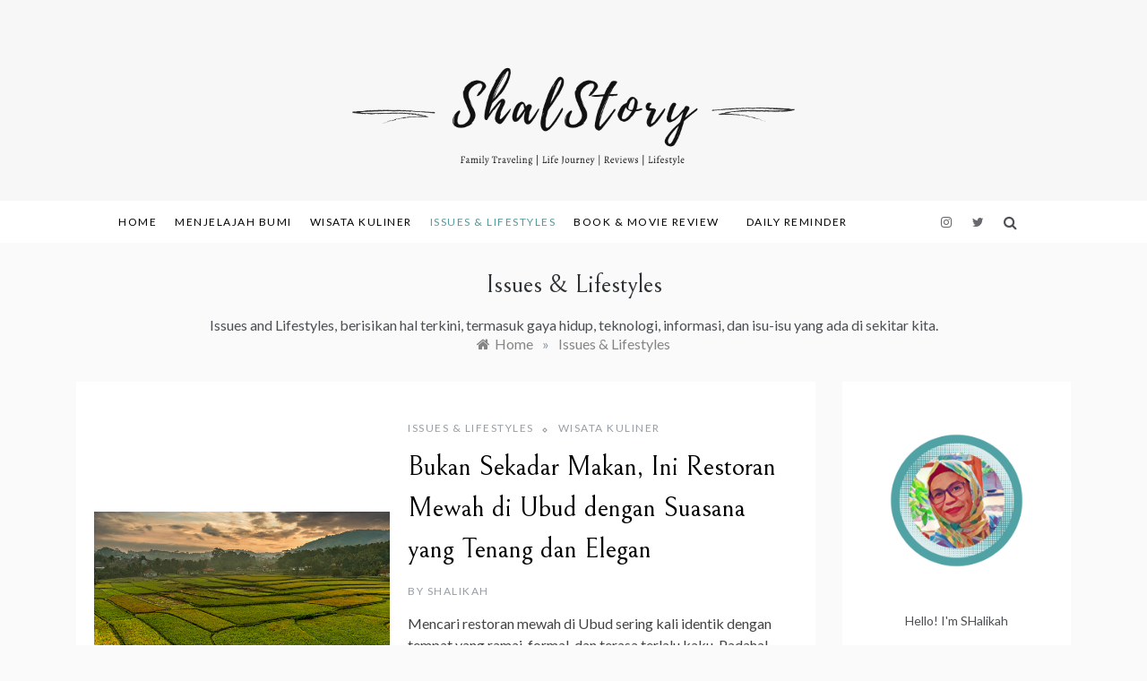

--- FILE ---
content_type: text/html; charset=UTF-8
request_url: https://www.shalstory.com/category/issues-and-lifestyle/
body_size: 23803
content:
<!doctype html>
<html lang="en-US">
<head>
	<meta charset="UTF-8">
	<meta name="viewport" content="width=device-width, initial-scale=1">
	<link rel="profile" href="https://gmpg.org/xfn/11">
	<meta name='robots' content='index, follow, max-image-preview:large, max-snippet:-1, max-video-preview:-1' />

	<!-- This site is optimized with the Yoast SEO plugin v26.7 - https://yoast.com/wordpress/plugins/seo/ -->
	<title>Issues &amp; Lifestyles Archives - www.shalstory.com</title>
	<meta name="description" content="Issues and Lifestyles, two things that keeps the world spinning. Without these two, you might be no longer exist in this world full of matter :)" />
	<link rel="canonical" href="https://www.shalstory.com/category/issues-and-lifestyle/" />
	<link rel="next" href="https://www.shalstory.com/category/issues-and-lifestyle/page/2/" />
	<meta property="og:locale" content="en_US" />
	<meta property="og:type" content="article" />
	<meta property="og:title" content="Issues &amp; Lifestyles Archives - www.shalstory.com" />
	<meta property="og:description" content="Issues and Lifestyles, two things that keeps the world spinning. Without these two, you might be no longer exist in this world full of matter :)" />
	<meta property="og:url" content="https://www.shalstory.com/category/issues-and-lifestyle/" />
	<meta property="og:site_name" content="www.shalstory.com" />
	<meta name="twitter:card" content="summary_large_image" />
	<script type="application/ld+json" class="yoast-schema-graph">{"@context":"https://schema.org","@graph":[{"@type":"CollectionPage","@id":"https://www.shalstory.com/category/issues-and-lifestyle/","url":"https://www.shalstory.com/category/issues-and-lifestyle/","name":"Issues &amp; Lifestyles Archives - www.shalstory.com","isPartOf":{"@id":"https://www.shalstory.com/#website"},"primaryImageOfPage":{"@id":"https://www.shalstory.com/category/issues-and-lifestyle/#primaryimage"},"image":{"@id":"https://www.shalstory.com/category/issues-and-lifestyle/#primaryimage"},"thumbnailUrl":"https://www.shalstory.com/wp-content/uploads/2025/12/Ubud-Rice-Fields.png","description":"Issues and Lifestyles, two things that keeps the world spinning. Without these two, you might be no longer exist in this world full of matter :)","breadcrumb":{"@id":"https://www.shalstory.com/category/issues-and-lifestyle/#breadcrumb"},"inLanguage":"en-US"},{"@type":"ImageObject","inLanguage":"en-US","@id":"https://www.shalstory.com/category/issues-and-lifestyle/#primaryimage","url":"https://www.shalstory.com/wp-content/uploads/2025/12/Ubud-Rice-Fields.png","contentUrl":"https://www.shalstory.com/wp-content/uploads/2025/12/Ubud-Rice-Fields.png","width":1200,"height":630},{"@type":"BreadcrumbList","@id":"https://www.shalstory.com/category/issues-and-lifestyle/#breadcrumb","itemListElement":[{"@type":"ListItem","position":1,"name":"Home","item":"https://www.shalstory.com/"},{"@type":"ListItem","position":2,"name":"Issues &amp; Lifestyles"}]},{"@type":"WebSite","@id":"https://www.shalstory.com/#website","url":"https://www.shalstory.com/","name":"www.shalstory.com","description":"Indonesian Blog: Family Travelling, Life Journey, Reviews, and Lifestyle","publisher":{"@id":"https://www.shalstory.com/#/schema/person/5890d1863734ee455917e27b2d8e0839"},"potentialAction":[{"@type":"SearchAction","target":{"@type":"EntryPoint","urlTemplate":"https://www.shalstory.com/?s={search_term_string}"},"query-input":{"@type":"PropertyValueSpecification","valueRequired":true,"valueName":"search_term_string"}}],"inLanguage":"en-US"},{"@type":["Person","Organization"],"@id":"https://www.shalstory.com/#/schema/person/5890d1863734ee455917e27b2d8e0839","name":"SHalikah","image":{"@type":"ImageObject","inLanguage":"en-US","@id":"https://www.shalstory.com/#/schema/person/image/","url":"https://www.shalstory.com/wp-content/uploads/2022/03/Profile-Pic-2.png","contentUrl":"https://www.shalstory.com/wp-content/uploads/2022/03/Profile-Pic-2.png","width":1080,"height":1080,"caption":"SHalikah"},"logo":{"@id":"https://www.shalstory.com/#/schema/person/image/"},"sameAs":["http://shalstory.com"]}]}</script>
	<!-- / Yoast SEO plugin. -->


<link rel='dns-prefetch' href='//fonts.googleapis.com' />
<link rel="alternate" type="application/rss+xml" title="www.shalstory.com &raquo; Feed" href="https://www.shalstory.com/feed/" />
<link rel="alternate" type="application/rss+xml" title="www.shalstory.com &raquo; Comments Feed" href="https://www.shalstory.com/comments/feed/" />
<link rel="alternate" type="application/rss+xml" title="www.shalstory.com &raquo; Issues &amp; Lifestyles Category Feed" href="https://www.shalstory.com/category/issues-and-lifestyle/feed/" />
		<!-- This site uses the Google Analytics by MonsterInsights plugin v9.11.1 - Using Analytics tracking - https://www.monsterinsights.com/ -->
							<script src="//www.googletagmanager.com/gtag/js?id=G-1NMDTE6MWD"  data-cfasync="false" data-wpfc-render="false" type="text/javascript" async></script>
			<script data-cfasync="false" data-wpfc-render="false" type="text/javascript">
				var mi_version = '9.11.1';
				var mi_track_user = true;
				var mi_no_track_reason = '';
								var MonsterInsightsDefaultLocations = {"page_location":"https:\/\/www.shalstory.com\/category\/issues-and-lifestyle\/"};
								if ( typeof MonsterInsightsPrivacyGuardFilter === 'function' ) {
					var MonsterInsightsLocations = (typeof MonsterInsightsExcludeQuery === 'object') ? MonsterInsightsPrivacyGuardFilter( MonsterInsightsExcludeQuery ) : MonsterInsightsPrivacyGuardFilter( MonsterInsightsDefaultLocations );
				} else {
					var MonsterInsightsLocations = (typeof MonsterInsightsExcludeQuery === 'object') ? MonsterInsightsExcludeQuery : MonsterInsightsDefaultLocations;
				}

								var disableStrs = [
										'ga-disable-G-1NMDTE6MWD',
									];

				/* Function to detect opted out users */
				function __gtagTrackerIsOptedOut() {
					for (var index = 0; index < disableStrs.length; index++) {
						if (document.cookie.indexOf(disableStrs[index] + '=true') > -1) {
							return true;
						}
					}

					return false;
				}

				/* Disable tracking if the opt-out cookie exists. */
				if (__gtagTrackerIsOptedOut()) {
					for (var index = 0; index < disableStrs.length; index++) {
						window[disableStrs[index]] = true;
					}
				}

				/* Opt-out function */
				function __gtagTrackerOptout() {
					for (var index = 0; index < disableStrs.length; index++) {
						document.cookie = disableStrs[index] + '=true; expires=Thu, 31 Dec 2099 23:59:59 UTC; path=/';
						window[disableStrs[index]] = true;
					}
				}

				if ('undefined' === typeof gaOptout) {
					function gaOptout() {
						__gtagTrackerOptout();
					}
				}
								window.dataLayer = window.dataLayer || [];

				window.MonsterInsightsDualTracker = {
					helpers: {},
					trackers: {},
				};
				if (mi_track_user) {
					function __gtagDataLayer() {
						dataLayer.push(arguments);
					}

					function __gtagTracker(type, name, parameters) {
						if (!parameters) {
							parameters = {};
						}

						if (parameters.send_to) {
							__gtagDataLayer.apply(null, arguments);
							return;
						}

						if (type === 'event') {
														parameters.send_to = monsterinsights_frontend.v4_id;
							var hookName = name;
							if (typeof parameters['event_category'] !== 'undefined') {
								hookName = parameters['event_category'] + ':' + name;
							}

							if (typeof MonsterInsightsDualTracker.trackers[hookName] !== 'undefined') {
								MonsterInsightsDualTracker.trackers[hookName](parameters);
							} else {
								__gtagDataLayer('event', name, parameters);
							}
							
						} else {
							__gtagDataLayer.apply(null, arguments);
						}
					}

					__gtagTracker('js', new Date());
					__gtagTracker('set', {
						'developer_id.dZGIzZG': true,
											});
					if ( MonsterInsightsLocations.page_location ) {
						__gtagTracker('set', MonsterInsightsLocations);
					}
										__gtagTracker('config', 'G-1NMDTE6MWD', {"forceSSL":"true","link_attribution":"true"} );
										window.gtag = __gtagTracker;										(function () {
						/* https://developers.google.com/analytics/devguides/collection/analyticsjs/ */
						/* ga and __gaTracker compatibility shim. */
						var noopfn = function () {
							return null;
						};
						var newtracker = function () {
							return new Tracker();
						};
						var Tracker = function () {
							return null;
						};
						var p = Tracker.prototype;
						p.get = noopfn;
						p.set = noopfn;
						p.send = function () {
							var args = Array.prototype.slice.call(arguments);
							args.unshift('send');
							__gaTracker.apply(null, args);
						};
						var __gaTracker = function () {
							var len = arguments.length;
							if (len === 0) {
								return;
							}
							var f = arguments[len - 1];
							if (typeof f !== 'object' || f === null || typeof f.hitCallback !== 'function') {
								if ('send' === arguments[0]) {
									var hitConverted, hitObject = false, action;
									if ('event' === arguments[1]) {
										if ('undefined' !== typeof arguments[3]) {
											hitObject = {
												'eventAction': arguments[3],
												'eventCategory': arguments[2],
												'eventLabel': arguments[4],
												'value': arguments[5] ? arguments[5] : 1,
											}
										}
									}
									if ('pageview' === arguments[1]) {
										if ('undefined' !== typeof arguments[2]) {
											hitObject = {
												'eventAction': 'page_view',
												'page_path': arguments[2],
											}
										}
									}
									if (typeof arguments[2] === 'object') {
										hitObject = arguments[2];
									}
									if (typeof arguments[5] === 'object') {
										Object.assign(hitObject, arguments[5]);
									}
									if ('undefined' !== typeof arguments[1].hitType) {
										hitObject = arguments[1];
										if ('pageview' === hitObject.hitType) {
											hitObject.eventAction = 'page_view';
										}
									}
									if (hitObject) {
										action = 'timing' === arguments[1].hitType ? 'timing_complete' : hitObject.eventAction;
										hitConverted = mapArgs(hitObject);
										__gtagTracker('event', action, hitConverted);
									}
								}
								return;
							}

							function mapArgs(args) {
								var arg, hit = {};
								var gaMap = {
									'eventCategory': 'event_category',
									'eventAction': 'event_action',
									'eventLabel': 'event_label',
									'eventValue': 'event_value',
									'nonInteraction': 'non_interaction',
									'timingCategory': 'event_category',
									'timingVar': 'name',
									'timingValue': 'value',
									'timingLabel': 'event_label',
									'page': 'page_path',
									'location': 'page_location',
									'title': 'page_title',
									'referrer' : 'page_referrer',
								};
								for (arg in args) {
																		if (!(!args.hasOwnProperty(arg) || !gaMap.hasOwnProperty(arg))) {
										hit[gaMap[arg]] = args[arg];
									} else {
										hit[arg] = args[arg];
									}
								}
								return hit;
							}

							try {
								f.hitCallback();
							} catch (ex) {
							}
						};
						__gaTracker.create = newtracker;
						__gaTracker.getByName = newtracker;
						__gaTracker.getAll = function () {
							return [];
						};
						__gaTracker.remove = noopfn;
						__gaTracker.loaded = true;
						window['__gaTracker'] = __gaTracker;
					})();
									} else {
										console.log("");
					(function () {
						function __gtagTracker() {
							return null;
						}

						window['__gtagTracker'] = __gtagTracker;
						window['gtag'] = __gtagTracker;
					})();
									}
			</script>
							<!-- / Google Analytics by MonsterInsights -->
		<style id='wp-img-auto-sizes-contain-inline-css' type='text/css'>
img:is([sizes=auto i],[sizes^="auto," i]){contain-intrinsic-size:3000px 1500px}
/*# sourceURL=wp-img-auto-sizes-contain-inline-css */
</style>
<style id='wp-emoji-styles-inline-css' type='text/css'>

	img.wp-smiley, img.emoji {
		display: inline !important;
		border: none !important;
		box-shadow: none !important;
		height: 1em !important;
		width: 1em !important;
		margin: 0 0.07em !important;
		vertical-align: -0.1em !important;
		background: none !important;
		padding: 0 !important;
	}
/*# sourceURL=wp-emoji-styles-inline-css */
</style>
<style id='wp-block-library-inline-css' type='text/css'>
:root{--wp-block-synced-color:#7a00df;--wp-block-synced-color--rgb:122,0,223;--wp-bound-block-color:var(--wp-block-synced-color);--wp-editor-canvas-background:#ddd;--wp-admin-theme-color:#007cba;--wp-admin-theme-color--rgb:0,124,186;--wp-admin-theme-color-darker-10:#006ba1;--wp-admin-theme-color-darker-10--rgb:0,107,160.5;--wp-admin-theme-color-darker-20:#005a87;--wp-admin-theme-color-darker-20--rgb:0,90,135;--wp-admin-border-width-focus:2px}@media (min-resolution:192dpi){:root{--wp-admin-border-width-focus:1.5px}}.wp-element-button{cursor:pointer}:root .has-very-light-gray-background-color{background-color:#eee}:root .has-very-dark-gray-background-color{background-color:#313131}:root .has-very-light-gray-color{color:#eee}:root .has-very-dark-gray-color{color:#313131}:root .has-vivid-green-cyan-to-vivid-cyan-blue-gradient-background{background:linear-gradient(135deg,#00d084,#0693e3)}:root .has-purple-crush-gradient-background{background:linear-gradient(135deg,#34e2e4,#4721fb 50%,#ab1dfe)}:root .has-hazy-dawn-gradient-background{background:linear-gradient(135deg,#faaca8,#dad0ec)}:root .has-subdued-olive-gradient-background{background:linear-gradient(135deg,#fafae1,#67a671)}:root .has-atomic-cream-gradient-background{background:linear-gradient(135deg,#fdd79a,#004a59)}:root .has-nightshade-gradient-background{background:linear-gradient(135deg,#330968,#31cdcf)}:root .has-midnight-gradient-background{background:linear-gradient(135deg,#020381,#2874fc)}:root{--wp--preset--font-size--normal:16px;--wp--preset--font-size--huge:42px}.has-regular-font-size{font-size:1em}.has-larger-font-size{font-size:2.625em}.has-normal-font-size{font-size:var(--wp--preset--font-size--normal)}.has-huge-font-size{font-size:var(--wp--preset--font-size--huge)}.has-text-align-center{text-align:center}.has-text-align-left{text-align:left}.has-text-align-right{text-align:right}.has-fit-text{white-space:nowrap!important}#end-resizable-editor-section{display:none}.aligncenter{clear:both}.items-justified-left{justify-content:flex-start}.items-justified-center{justify-content:center}.items-justified-right{justify-content:flex-end}.items-justified-space-between{justify-content:space-between}.screen-reader-text{border:0;clip-path:inset(50%);height:1px;margin:-1px;overflow:hidden;padding:0;position:absolute;width:1px;word-wrap:normal!important}.screen-reader-text:focus{background-color:#ddd;clip-path:none;color:#444;display:block;font-size:1em;height:auto;left:5px;line-height:normal;padding:15px 23px 14px;text-decoration:none;top:5px;width:auto;z-index:100000}html :where(.has-border-color){border-style:solid}html :where([style*=border-top-color]){border-top-style:solid}html :where([style*=border-right-color]){border-right-style:solid}html :where([style*=border-bottom-color]){border-bottom-style:solid}html :where([style*=border-left-color]){border-left-style:solid}html :where([style*=border-width]){border-style:solid}html :where([style*=border-top-width]){border-top-style:solid}html :where([style*=border-right-width]){border-right-style:solid}html :where([style*=border-bottom-width]){border-bottom-style:solid}html :where([style*=border-left-width]){border-left-style:solid}html :where(img[class*=wp-image-]){height:auto;max-width:100%}:where(figure){margin:0 0 1em}html :where(.is-position-sticky){--wp-admin--admin-bar--position-offset:var(--wp-admin--admin-bar--height,0px)}@media screen and (max-width:600px){html :where(.is-position-sticky){--wp-admin--admin-bar--position-offset:0px}}

/*# sourceURL=wp-block-library-inline-css */
</style><style id='wp-block-archives-inline-css' type='text/css'>
.wp-block-archives{box-sizing:border-box}.wp-block-archives-dropdown label{display:block}
/*# sourceURL=https://www.shalstory.com/wp-includes/blocks/archives/style.min.css */
</style>
<style id='wp-block-heading-inline-css' type='text/css'>
h1:where(.wp-block-heading).has-background,h2:where(.wp-block-heading).has-background,h3:where(.wp-block-heading).has-background,h4:where(.wp-block-heading).has-background,h5:where(.wp-block-heading).has-background,h6:where(.wp-block-heading).has-background{padding:1.25em 2.375em}h1.has-text-align-left[style*=writing-mode]:where([style*=vertical-lr]),h1.has-text-align-right[style*=writing-mode]:where([style*=vertical-rl]),h2.has-text-align-left[style*=writing-mode]:where([style*=vertical-lr]),h2.has-text-align-right[style*=writing-mode]:where([style*=vertical-rl]),h3.has-text-align-left[style*=writing-mode]:where([style*=vertical-lr]),h3.has-text-align-right[style*=writing-mode]:where([style*=vertical-rl]),h4.has-text-align-left[style*=writing-mode]:where([style*=vertical-lr]),h4.has-text-align-right[style*=writing-mode]:where([style*=vertical-rl]),h5.has-text-align-left[style*=writing-mode]:where([style*=vertical-lr]),h5.has-text-align-right[style*=writing-mode]:where([style*=vertical-rl]),h6.has-text-align-left[style*=writing-mode]:where([style*=vertical-lr]),h6.has-text-align-right[style*=writing-mode]:where([style*=vertical-rl]){rotate:180deg}
/*# sourceURL=https://www.shalstory.com/wp-includes/blocks/heading/style.min.css */
</style>
<style id='wp-block-image-inline-css' type='text/css'>
.wp-block-image>a,.wp-block-image>figure>a{display:inline-block}.wp-block-image img{box-sizing:border-box;height:auto;max-width:100%;vertical-align:bottom}@media not (prefers-reduced-motion){.wp-block-image img.hide{visibility:hidden}.wp-block-image img.show{animation:show-content-image .4s}}.wp-block-image[style*=border-radius] img,.wp-block-image[style*=border-radius]>a{border-radius:inherit}.wp-block-image.has-custom-border img{box-sizing:border-box}.wp-block-image.aligncenter{text-align:center}.wp-block-image.alignfull>a,.wp-block-image.alignwide>a{width:100%}.wp-block-image.alignfull img,.wp-block-image.alignwide img{height:auto;width:100%}.wp-block-image .aligncenter,.wp-block-image .alignleft,.wp-block-image .alignright,.wp-block-image.aligncenter,.wp-block-image.alignleft,.wp-block-image.alignright{display:table}.wp-block-image .aligncenter>figcaption,.wp-block-image .alignleft>figcaption,.wp-block-image .alignright>figcaption,.wp-block-image.aligncenter>figcaption,.wp-block-image.alignleft>figcaption,.wp-block-image.alignright>figcaption{caption-side:bottom;display:table-caption}.wp-block-image .alignleft{float:left;margin:.5em 1em .5em 0}.wp-block-image .alignright{float:right;margin:.5em 0 .5em 1em}.wp-block-image .aligncenter{margin-left:auto;margin-right:auto}.wp-block-image :where(figcaption){margin-bottom:1em;margin-top:.5em}.wp-block-image.is-style-circle-mask img{border-radius:9999px}@supports ((-webkit-mask-image:none) or (mask-image:none)) or (-webkit-mask-image:none){.wp-block-image.is-style-circle-mask img{border-radius:0;-webkit-mask-image:url('data:image/svg+xml;utf8,<svg viewBox="0 0 100 100" xmlns="http://www.w3.org/2000/svg"><circle cx="50" cy="50" r="50"/></svg>');mask-image:url('data:image/svg+xml;utf8,<svg viewBox="0 0 100 100" xmlns="http://www.w3.org/2000/svg"><circle cx="50" cy="50" r="50"/></svg>');mask-mode:alpha;-webkit-mask-position:center;mask-position:center;-webkit-mask-repeat:no-repeat;mask-repeat:no-repeat;-webkit-mask-size:contain;mask-size:contain}}:root :where(.wp-block-image.is-style-rounded img,.wp-block-image .is-style-rounded img){border-radius:9999px}.wp-block-image figure{margin:0}.wp-lightbox-container{display:flex;flex-direction:column;position:relative}.wp-lightbox-container img{cursor:zoom-in}.wp-lightbox-container img:hover+button{opacity:1}.wp-lightbox-container button{align-items:center;backdrop-filter:blur(16px) saturate(180%);background-color:#5a5a5a40;border:none;border-radius:4px;cursor:zoom-in;display:flex;height:20px;justify-content:center;opacity:0;padding:0;position:absolute;right:16px;text-align:center;top:16px;width:20px;z-index:100}@media not (prefers-reduced-motion){.wp-lightbox-container button{transition:opacity .2s ease}}.wp-lightbox-container button:focus-visible{outline:3px auto #5a5a5a40;outline:3px auto -webkit-focus-ring-color;outline-offset:3px}.wp-lightbox-container button:hover{cursor:pointer;opacity:1}.wp-lightbox-container button:focus{opacity:1}.wp-lightbox-container button:focus,.wp-lightbox-container button:hover,.wp-lightbox-container button:not(:hover):not(:active):not(.has-background){background-color:#5a5a5a40;border:none}.wp-lightbox-overlay{box-sizing:border-box;cursor:zoom-out;height:100vh;left:0;overflow:hidden;position:fixed;top:0;visibility:hidden;width:100%;z-index:100000}.wp-lightbox-overlay .close-button{align-items:center;cursor:pointer;display:flex;justify-content:center;min-height:40px;min-width:40px;padding:0;position:absolute;right:calc(env(safe-area-inset-right) + 16px);top:calc(env(safe-area-inset-top) + 16px);z-index:5000000}.wp-lightbox-overlay .close-button:focus,.wp-lightbox-overlay .close-button:hover,.wp-lightbox-overlay .close-button:not(:hover):not(:active):not(.has-background){background:none;border:none}.wp-lightbox-overlay .lightbox-image-container{height:var(--wp--lightbox-container-height);left:50%;overflow:hidden;position:absolute;top:50%;transform:translate(-50%,-50%);transform-origin:top left;width:var(--wp--lightbox-container-width);z-index:9999999999}.wp-lightbox-overlay .wp-block-image{align-items:center;box-sizing:border-box;display:flex;height:100%;justify-content:center;margin:0;position:relative;transform-origin:0 0;width:100%;z-index:3000000}.wp-lightbox-overlay .wp-block-image img{height:var(--wp--lightbox-image-height);min-height:var(--wp--lightbox-image-height);min-width:var(--wp--lightbox-image-width);width:var(--wp--lightbox-image-width)}.wp-lightbox-overlay .wp-block-image figcaption{display:none}.wp-lightbox-overlay button{background:none;border:none}.wp-lightbox-overlay .scrim{background-color:#fff;height:100%;opacity:.9;position:absolute;width:100%;z-index:2000000}.wp-lightbox-overlay.active{visibility:visible}@media not (prefers-reduced-motion){.wp-lightbox-overlay.active{animation:turn-on-visibility .25s both}.wp-lightbox-overlay.active img{animation:turn-on-visibility .35s both}.wp-lightbox-overlay.show-closing-animation:not(.active){animation:turn-off-visibility .35s both}.wp-lightbox-overlay.show-closing-animation:not(.active) img{animation:turn-off-visibility .25s both}.wp-lightbox-overlay.zoom.active{animation:none;opacity:1;visibility:visible}.wp-lightbox-overlay.zoom.active .lightbox-image-container{animation:lightbox-zoom-in .4s}.wp-lightbox-overlay.zoom.active .lightbox-image-container img{animation:none}.wp-lightbox-overlay.zoom.active .scrim{animation:turn-on-visibility .4s forwards}.wp-lightbox-overlay.zoom.show-closing-animation:not(.active){animation:none}.wp-lightbox-overlay.zoom.show-closing-animation:not(.active) .lightbox-image-container{animation:lightbox-zoom-out .4s}.wp-lightbox-overlay.zoom.show-closing-animation:not(.active) .lightbox-image-container img{animation:none}.wp-lightbox-overlay.zoom.show-closing-animation:not(.active) .scrim{animation:turn-off-visibility .4s forwards}}@keyframes show-content-image{0%{visibility:hidden}99%{visibility:hidden}to{visibility:visible}}@keyframes turn-on-visibility{0%{opacity:0}to{opacity:1}}@keyframes turn-off-visibility{0%{opacity:1;visibility:visible}99%{opacity:0;visibility:visible}to{opacity:0;visibility:hidden}}@keyframes lightbox-zoom-in{0%{transform:translate(calc((-100vw + var(--wp--lightbox-scrollbar-width))/2 + var(--wp--lightbox-initial-left-position)),calc(-50vh + var(--wp--lightbox-initial-top-position))) scale(var(--wp--lightbox-scale))}to{transform:translate(-50%,-50%) scale(1)}}@keyframes lightbox-zoom-out{0%{transform:translate(-50%,-50%) scale(1);visibility:visible}99%{visibility:visible}to{transform:translate(calc((-100vw + var(--wp--lightbox-scrollbar-width))/2 + var(--wp--lightbox-initial-left-position)),calc(-50vh + var(--wp--lightbox-initial-top-position))) scale(var(--wp--lightbox-scale));visibility:hidden}}
/*# sourceURL=https://www.shalstory.com/wp-includes/blocks/image/style.min.css */
</style>
<style id='wp-block-image-theme-inline-css' type='text/css'>
:root :where(.wp-block-image figcaption){color:#555;font-size:13px;text-align:center}.is-dark-theme :root :where(.wp-block-image figcaption){color:#ffffffa6}.wp-block-image{margin:0 0 1em}
/*# sourceURL=https://www.shalstory.com/wp-includes/blocks/image/theme.min.css */
</style>
<style id='wp-block-latest-posts-inline-css' type='text/css'>
.wp-block-latest-posts{box-sizing:border-box}.wp-block-latest-posts.alignleft{margin-right:2em}.wp-block-latest-posts.alignright{margin-left:2em}.wp-block-latest-posts.wp-block-latest-posts__list{list-style:none}.wp-block-latest-posts.wp-block-latest-posts__list li{clear:both;overflow-wrap:break-word}.wp-block-latest-posts.is-grid{display:flex;flex-wrap:wrap}.wp-block-latest-posts.is-grid li{margin:0 1.25em 1.25em 0;width:100%}@media (min-width:600px){.wp-block-latest-posts.columns-2 li{width:calc(50% - .625em)}.wp-block-latest-posts.columns-2 li:nth-child(2n){margin-right:0}.wp-block-latest-posts.columns-3 li{width:calc(33.33333% - .83333em)}.wp-block-latest-posts.columns-3 li:nth-child(3n){margin-right:0}.wp-block-latest-posts.columns-4 li{width:calc(25% - .9375em)}.wp-block-latest-posts.columns-4 li:nth-child(4n){margin-right:0}.wp-block-latest-posts.columns-5 li{width:calc(20% - 1em)}.wp-block-latest-posts.columns-5 li:nth-child(5n){margin-right:0}.wp-block-latest-posts.columns-6 li{width:calc(16.66667% - 1.04167em)}.wp-block-latest-posts.columns-6 li:nth-child(6n){margin-right:0}}:root :where(.wp-block-latest-posts.is-grid){padding:0}:root :where(.wp-block-latest-posts.wp-block-latest-posts__list){padding-left:0}.wp-block-latest-posts__post-author,.wp-block-latest-posts__post-date{display:block;font-size:.8125em}.wp-block-latest-posts__post-excerpt,.wp-block-latest-posts__post-full-content{margin-bottom:1em;margin-top:.5em}.wp-block-latest-posts__featured-image a{display:inline-block}.wp-block-latest-posts__featured-image img{height:auto;max-width:100%;width:auto}.wp-block-latest-posts__featured-image.alignleft{float:left;margin-right:1em}.wp-block-latest-posts__featured-image.alignright{float:right;margin-left:1em}.wp-block-latest-posts__featured-image.aligncenter{margin-bottom:1em;text-align:center}
/*# sourceURL=https://www.shalstory.com/wp-includes/blocks/latest-posts/style.min.css */
</style>
<style id='wp-block-columns-inline-css' type='text/css'>
.wp-block-columns{box-sizing:border-box;display:flex;flex-wrap:wrap!important}@media (min-width:782px){.wp-block-columns{flex-wrap:nowrap!important}}.wp-block-columns{align-items:normal!important}.wp-block-columns.are-vertically-aligned-top{align-items:flex-start}.wp-block-columns.are-vertically-aligned-center{align-items:center}.wp-block-columns.are-vertically-aligned-bottom{align-items:flex-end}@media (max-width:781px){.wp-block-columns:not(.is-not-stacked-on-mobile)>.wp-block-column{flex-basis:100%!important}}@media (min-width:782px){.wp-block-columns:not(.is-not-stacked-on-mobile)>.wp-block-column{flex-basis:0;flex-grow:1}.wp-block-columns:not(.is-not-stacked-on-mobile)>.wp-block-column[style*=flex-basis]{flex-grow:0}}.wp-block-columns.is-not-stacked-on-mobile{flex-wrap:nowrap!important}.wp-block-columns.is-not-stacked-on-mobile>.wp-block-column{flex-basis:0;flex-grow:1}.wp-block-columns.is-not-stacked-on-mobile>.wp-block-column[style*=flex-basis]{flex-grow:0}:where(.wp-block-columns){margin-bottom:1.75em}:where(.wp-block-columns.has-background){padding:1.25em 2.375em}.wp-block-column{flex-grow:1;min-width:0;overflow-wrap:break-word;word-break:break-word}.wp-block-column.is-vertically-aligned-top{align-self:flex-start}.wp-block-column.is-vertically-aligned-center{align-self:center}.wp-block-column.is-vertically-aligned-bottom{align-self:flex-end}.wp-block-column.is-vertically-aligned-stretch{align-self:stretch}.wp-block-column.is-vertically-aligned-bottom,.wp-block-column.is-vertically-aligned-center,.wp-block-column.is-vertically-aligned-top{width:100%}
/*# sourceURL=https://www.shalstory.com/wp-includes/blocks/columns/style.min.css */
</style>
<style id='wp-block-group-inline-css' type='text/css'>
.wp-block-group{box-sizing:border-box}:where(.wp-block-group.wp-block-group-is-layout-constrained){position:relative}
/*# sourceURL=https://www.shalstory.com/wp-includes/blocks/group/style.min.css */
</style>
<style id='wp-block-group-theme-inline-css' type='text/css'>
:where(.wp-block-group.has-background){padding:1.25em 2.375em}
/*# sourceURL=https://www.shalstory.com/wp-includes/blocks/group/theme.min.css */
</style>
<style id='wp-block-paragraph-inline-css' type='text/css'>
.is-small-text{font-size:.875em}.is-regular-text{font-size:1em}.is-large-text{font-size:2.25em}.is-larger-text{font-size:3em}.has-drop-cap:not(:focus):first-letter{float:left;font-size:8.4em;font-style:normal;font-weight:100;line-height:.68;margin:.05em .1em 0 0;text-transform:uppercase}body.rtl .has-drop-cap:not(:focus):first-letter{float:none;margin-left:.1em}p.has-drop-cap.has-background{overflow:hidden}:root :where(p.has-background){padding:1.25em 2.375em}:where(p.has-text-color:not(.has-link-color)) a{color:inherit}p.has-text-align-left[style*="writing-mode:vertical-lr"],p.has-text-align-right[style*="writing-mode:vertical-rl"]{rotate:180deg}
/*# sourceURL=https://www.shalstory.com/wp-includes/blocks/paragraph/style.min.css */
</style>
<style id='global-styles-inline-css' type='text/css'>
:root{--wp--preset--aspect-ratio--square: 1;--wp--preset--aspect-ratio--4-3: 4/3;--wp--preset--aspect-ratio--3-4: 3/4;--wp--preset--aspect-ratio--3-2: 3/2;--wp--preset--aspect-ratio--2-3: 2/3;--wp--preset--aspect-ratio--16-9: 16/9;--wp--preset--aspect-ratio--9-16: 9/16;--wp--preset--color--black: #000000;--wp--preset--color--cyan-bluish-gray: #abb8c3;--wp--preset--color--white: #ffffff;--wp--preset--color--pale-pink: #f78da7;--wp--preset--color--vivid-red: #cf2e2e;--wp--preset--color--luminous-vivid-orange: #ff6900;--wp--preset--color--luminous-vivid-amber: #fcb900;--wp--preset--color--light-green-cyan: #7bdcb5;--wp--preset--color--vivid-green-cyan: #00d084;--wp--preset--color--pale-cyan-blue: #8ed1fc;--wp--preset--color--vivid-cyan-blue: #0693e3;--wp--preset--color--vivid-purple: #9b51e0;--wp--preset--gradient--vivid-cyan-blue-to-vivid-purple: linear-gradient(135deg,rgb(6,147,227) 0%,rgb(155,81,224) 100%);--wp--preset--gradient--light-green-cyan-to-vivid-green-cyan: linear-gradient(135deg,rgb(122,220,180) 0%,rgb(0,208,130) 100%);--wp--preset--gradient--luminous-vivid-amber-to-luminous-vivid-orange: linear-gradient(135deg,rgb(252,185,0) 0%,rgb(255,105,0) 100%);--wp--preset--gradient--luminous-vivid-orange-to-vivid-red: linear-gradient(135deg,rgb(255,105,0) 0%,rgb(207,46,46) 100%);--wp--preset--gradient--very-light-gray-to-cyan-bluish-gray: linear-gradient(135deg,rgb(238,238,238) 0%,rgb(169,184,195) 100%);--wp--preset--gradient--cool-to-warm-spectrum: linear-gradient(135deg,rgb(74,234,220) 0%,rgb(151,120,209) 20%,rgb(207,42,186) 40%,rgb(238,44,130) 60%,rgb(251,105,98) 80%,rgb(254,248,76) 100%);--wp--preset--gradient--blush-light-purple: linear-gradient(135deg,rgb(255,206,236) 0%,rgb(152,150,240) 100%);--wp--preset--gradient--blush-bordeaux: linear-gradient(135deg,rgb(254,205,165) 0%,rgb(254,45,45) 50%,rgb(107,0,62) 100%);--wp--preset--gradient--luminous-dusk: linear-gradient(135deg,rgb(255,203,112) 0%,rgb(199,81,192) 50%,rgb(65,88,208) 100%);--wp--preset--gradient--pale-ocean: linear-gradient(135deg,rgb(255,245,203) 0%,rgb(182,227,212) 50%,rgb(51,167,181) 100%);--wp--preset--gradient--electric-grass: linear-gradient(135deg,rgb(202,248,128) 0%,rgb(113,206,126) 100%);--wp--preset--gradient--midnight: linear-gradient(135deg,rgb(2,3,129) 0%,rgb(40,116,252) 100%);--wp--preset--font-size--small: 16px;--wp--preset--font-size--medium: 20px;--wp--preset--font-size--large: 25px;--wp--preset--font-size--x-large: 42px;--wp--preset--font-size--larger: 35px;--wp--preset--spacing--20: 0.44rem;--wp--preset--spacing--30: 0.67rem;--wp--preset--spacing--40: 1rem;--wp--preset--spacing--50: 1.5rem;--wp--preset--spacing--60: 2.25rem;--wp--preset--spacing--70: 3.38rem;--wp--preset--spacing--80: 5.06rem;--wp--preset--shadow--natural: 6px 6px 9px rgba(0, 0, 0, 0.2);--wp--preset--shadow--deep: 12px 12px 50px rgba(0, 0, 0, 0.4);--wp--preset--shadow--sharp: 6px 6px 0px rgba(0, 0, 0, 0.2);--wp--preset--shadow--outlined: 6px 6px 0px -3px rgb(255, 255, 255), 6px 6px rgb(0, 0, 0);--wp--preset--shadow--crisp: 6px 6px 0px rgb(0, 0, 0);}:where(.is-layout-flex){gap: 0.5em;}:where(.is-layout-grid){gap: 0.5em;}body .is-layout-flex{display: flex;}.is-layout-flex{flex-wrap: wrap;align-items: center;}.is-layout-flex > :is(*, div){margin: 0;}body .is-layout-grid{display: grid;}.is-layout-grid > :is(*, div){margin: 0;}:where(.wp-block-columns.is-layout-flex){gap: 2em;}:where(.wp-block-columns.is-layout-grid){gap: 2em;}:where(.wp-block-post-template.is-layout-flex){gap: 1.25em;}:where(.wp-block-post-template.is-layout-grid){gap: 1.25em;}.has-black-color{color: var(--wp--preset--color--black) !important;}.has-cyan-bluish-gray-color{color: var(--wp--preset--color--cyan-bluish-gray) !important;}.has-white-color{color: var(--wp--preset--color--white) !important;}.has-pale-pink-color{color: var(--wp--preset--color--pale-pink) !important;}.has-vivid-red-color{color: var(--wp--preset--color--vivid-red) !important;}.has-luminous-vivid-orange-color{color: var(--wp--preset--color--luminous-vivid-orange) !important;}.has-luminous-vivid-amber-color{color: var(--wp--preset--color--luminous-vivid-amber) !important;}.has-light-green-cyan-color{color: var(--wp--preset--color--light-green-cyan) !important;}.has-vivid-green-cyan-color{color: var(--wp--preset--color--vivid-green-cyan) !important;}.has-pale-cyan-blue-color{color: var(--wp--preset--color--pale-cyan-blue) !important;}.has-vivid-cyan-blue-color{color: var(--wp--preset--color--vivid-cyan-blue) !important;}.has-vivid-purple-color{color: var(--wp--preset--color--vivid-purple) !important;}.has-black-background-color{background-color: var(--wp--preset--color--black) !important;}.has-cyan-bluish-gray-background-color{background-color: var(--wp--preset--color--cyan-bluish-gray) !important;}.has-white-background-color{background-color: var(--wp--preset--color--white) !important;}.has-pale-pink-background-color{background-color: var(--wp--preset--color--pale-pink) !important;}.has-vivid-red-background-color{background-color: var(--wp--preset--color--vivid-red) !important;}.has-luminous-vivid-orange-background-color{background-color: var(--wp--preset--color--luminous-vivid-orange) !important;}.has-luminous-vivid-amber-background-color{background-color: var(--wp--preset--color--luminous-vivid-amber) !important;}.has-light-green-cyan-background-color{background-color: var(--wp--preset--color--light-green-cyan) !important;}.has-vivid-green-cyan-background-color{background-color: var(--wp--preset--color--vivid-green-cyan) !important;}.has-pale-cyan-blue-background-color{background-color: var(--wp--preset--color--pale-cyan-blue) !important;}.has-vivid-cyan-blue-background-color{background-color: var(--wp--preset--color--vivid-cyan-blue) !important;}.has-vivid-purple-background-color{background-color: var(--wp--preset--color--vivid-purple) !important;}.has-black-border-color{border-color: var(--wp--preset--color--black) !important;}.has-cyan-bluish-gray-border-color{border-color: var(--wp--preset--color--cyan-bluish-gray) !important;}.has-white-border-color{border-color: var(--wp--preset--color--white) !important;}.has-pale-pink-border-color{border-color: var(--wp--preset--color--pale-pink) !important;}.has-vivid-red-border-color{border-color: var(--wp--preset--color--vivid-red) !important;}.has-luminous-vivid-orange-border-color{border-color: var(--wp--preset--color--luminous-vivid-orange) !important;}.has-luminous-vivid-amber-border-color{border-color: var(--wp--preset--color--luminous-vivid-amber) !important;}.has-light-green-cyan-border-color{border-color: var(--wp--preset--color--light-green-cyan) !important;}.has-vivid-green-cyan-border-color{border-color: var(--wp--preset--color--vivid-green-cyan) !important;}.has-pale-cyan-blue-border-color{border-color: var(--wp--preset--color--pale-cyan-blue) !important;}.has-vivid-cyan-blue-border-color{border-color: var(--wp--preset--color--vivid-cyan-blue) !important;}.has-vivid-purple-border-color{border-color: var(--wp--preset--color--vivid-purple) !important;}.has-vivid-cyan-blue-to-vivid-purple-gradient-background{background: var(--wp--preset--gradient--vivid-cyan-blue-to-vivid-purple) !important;}.has-light-green-cyan-to-vivid-green-cyan-gradient-background{background: var(--wp--preset--gradient--light-green-cyan-to-vivid-green-cyan) !important;}.has-luminous-vivid-amber-to-luminous-vivid-orange-gradient-background{background: var(--wp--preset--gradient--luminous-vivid-amber-to-luminous-vivid-orange) !important;}.has-luminous-vivid-orange-to-vivid-red-gradient-background{background: var(--wp--preset--gradient--luminous-vivid-orange-to-vivid-red) !important;}.has-very-light-gray-to-cyan-bluish-gray-gradient-background{background: var(--wp--preset--gradient--very-light-gray-to-cyan-bluish-gray) !important;}.has-cool-to-warm-spectrum-gradient-background{background: var(--wp--preset--gradient--cool-to-warm-spectrum) !important;}.has-blush-light-purple-gradient-background{background: var(--wp--preset--gradient--blush-light-purple) !important;}.has-blush-bordeaux-gradient-background{background: var(--wp--preset--gradient--blush-bordeaux) !important;}.has-luminous-dusk-gradient-background{background: var(--wp--preset--gradient--luminous-dusk) !important;}.has-pale-ocean-gradient-background{background: var(--wp--preset--gradient--pale-ocean) !important;}.has-electric-grass-gradient-background{background: var(--wp--preset--gradient--electric-grass) !important;}.has-midnight-gradient-background{background: var(--wp--preset--gradient--midnight) !important;}.has-small-font-size{font-size: var(--wp--preset--font-size--small) !important;}.has-medium-font-size{font-size: var(--wp--preset--font-size--medium) !important;}.has-large-font-size{font-size: var(--wp--preset--font-size--large) !important;}.has-x-large-font-size{font-size: var(--wp--preset--font-size--x-large) !important;}
:where(.wp-block-columns.is-layout-flex){gap: 2em;}:where(.wp-block-columns.is-layout-grid){gap: 2em;}
/*# sourceURL=global-styles-inline-css */
</style>
<style id='core-block-supports-inline-css' type='text/css'>
.wp-container-core-columns-is-layout-9d6595d7{flex-wrap:nowrap;}
/*# sourceURL=core-block-supports-inline-css */
</style>

<style id='classic-theme-styles-inline-css' type='text/css'>
/*! This file is auto-generated */
.wp-block-button__link{color:#fff;background-color:#32373c;border-radius:9999px;box-shadow:none;text-decoration:none;padding:calc(.667em + 2px) calc(1.333em + 2px);font-size:1.125em}.wp-block-file__button{background:#32373c;color:#fff;text-decoration:none}
/*# sourceURL=/wp-includes/css/classic-themes.min.css */
</style>
<link rel='stylesheet' id='fvp-frontend-css' href='https://www.shalstory.com/wp-content/plugins/featured-video-plus/styles/frontend.css?ver=2.3.3' type='text/css' media='all' />
<link rel='stylesheet' id='promos-body-css' href='//fonts.googleapis.com/css?family=Lato:400,500,700&#038;display=swap' type='text/css' media='all' />
<link rel='stylesheet' id='promos-heading-css' href='//fonts.googleapis.com/css2?family=Bellefair&#038;display=swap' type='text/css' media='all' />
<link rel='stylesheet' id='promos-sign-css' href='//fonts.googleapis.com/css?family=Monsieur+La+Doulaise&#038;display=swap' type='text/css' media='all' />
<link rel='stylesheet' id='font-awesome-css' href='https://www.shalstory.com/wp-content/themes/promos/css/font-awesome.min.css?ver=4.5.0' type='text/css' media='all' />
<link rel='stylesheet' id='grid-css-css' href='https://www.shalstory.com/wp-content/themes/promos/css/bootstrap.css?ver=4.5.0' type='text/css' media='all' />
<link rel='stylesheet' id='slick-css' href='https://www.shalstory.com/wp-content/themes/promos/assets/css/slick.css?ver=4.5.0' type='text/css' media='all' />
<link rel='stylesheet' id='promos-style-css' href='https://www.shalstory.com/wp-content/themes/promos/style.css?ver=6.9' type='text/css' media='all' />
<style id='promos-style-inline-css' type='text/css'>

            #toTop,
            a.effect:before,
            .mc4wp-form-fields input[type='submit'],
            .show-more,
            .modern-slider .slide-wrap .more-btn,
            a.link-format, .comment-form #submit,
            .comment-form #submit:hover, 
            .comment-form #submit:focus,
            .meta_bottom .post-share a:hover,
            .pagination .page-numbers.current,
            .modern-slider .slick-dots li.slick-active button,
            .tabs-nav li:before,
            .footer-wrap .widget-title:after,
            .post-slider-section .s-cat,
            .bottom-caption .slick-current .slider-items span,
            aarticle.format-status .post-content .post-format::after,
            article.format-chat .post-content .post-format::after, 
            article.format-link .post-content .post-format::after,
            article.format-standard .post-content .post-format::after, 
            article.format-image .post-content .post-format::after, 
            article.hentry.sticky .post-content .post-format::after, 
            article.format-video .post-content .post-format::after, 
            article.format-gallery .post-content .post-format::after, 
            article.format-audio .post-content .post-format::after, 
            article.format-quote .post-content .post-format::after,
            .post-excerpt .more-link { 
                background-color: #53999b; 
                border-color: #53999b;
            }
            #author:active, 
            #email:active, 
            #url:active, 
            #comment:active, 
            #author:focus, 
            #email:focus, 
            #url:focus, 
            #comment:focus,
            #author:hover, 
            #email:hover, 
            #url:hover, 
            #comment:hover{  
                border-color: #53999b;
            }
            .comment-form .logged-in-as a:last-child:hover, 
            .comment-form .logged-in-as a:last-child:focus,
            .post-cats > span a:hover, 
            .post-cats > span a:focus,
            .main-header a:hover, 
            .main-header a:focus, 
            .main-header a:active,
            .top-menu > ul > li > a:hover,
            .main-menu ul ul li:hover > a,
            .main-menu ul li.current-menu-item > a, 
            .header-2 .main-menu > ul > li.current-menu-item > a,
            .main-menu ul li:hover > a,
            .post-navigation .nav-links a:hover, 
            .post-navigation .nav-links a:focus,
            .tabs-nav li.tab-active a, 
            .tabs-nav li.tab-active,
            .tabs-nav li.tab-active a, 
            .tabs-nav li.tab-active,
            ul.trail-items li a:hover span,
            .author-socials a:hover,
            .post-date a:focus, 
            .post-date a:hover,
            .post-excerpt a:hover, 
            .post-excerpt a:focus, 
            .content a:hover, 
            .content a:focus,
            .post-footer > span a:hover, 
            .post-footer > span a:focus,
            .widget a:hover, 
            .widget a:focus,
            .footer-menu li a:hover, 
            .footer-menu li a:focus,
            .footer-social-links a:hover,
            .footer-social-links a:focus,
            .site-footer a:hover, 
            .tags-links a,
            .tags-links i,
            .post-cats > span i,
            .promo-three .post-category a,
            .site-footer a:focus, .content-area p a{ 
                color : #53999b; 
            }
            .header-1 .head_one .logo{ 
                max-width : 700px; 
            }
            .header-image:before { 
                background-color : #afafaf; 
            }
            .header-image:before { 
                opacity : 0.1; 
            }
            .header-1 .header-image .head_one { 
                min-height : 194px; 
            }
/*# sourceURL=promos-style-inline-css */
</style>
<script type="text/javascript" src="https://www.shalstory.com/wp-content/plugins/google-analytics-for-wordpress/assets/js/frontend-gtag.min.js?ver=9.11.1" id="monsterinsights-frontend-script-js" async="async" data-wp-strategy="async"></script>
<script data-cfasync="false" data-wpfc-render="false" type="text/javascript" id='monsterinsights-frontend-script-js-extra'>/* <![CDATA[ */
var monsterinsights_frontend = {"js_events_tracking":"true","download_extensions":"doc,pdf,ppt,zip,xls,docx,pptx,xlsx","inbound_paths":"[{\"path\":\"\\\/go\\\/\",\"label\":\"affiliate\"},{\"path\":\"\\\/recommend\\\/\",\"label\":\"affiliate\"}]","home_url":"https:\/\/www.shalstory.com","hash_tracking":"false","v4_id":"G-1NMDTE6MWD"};/* ]]> */
</script>
<script type="text/javascript" src="https://www.shalstory.com/wp-includes/js/jquery/jquery.min.js?ver=3.7.1" id="jquery-core-js"></script>
<script type="text/javascript" src="https://www.shalstory.com/wp-includes/js/jquery/jquery-migrate.min.js?ver=3.4.1" id="jquery-migrate-js"></script>
<script type="text/javascript" src="https://www.shalstory.com/wp-content/plugins/featured-video-plus/js/jquery.fitvids.min.js?ver=master-2015-08" id="jquery.fitvids-js"></script>
<script type="text/javascript" id="fvp-frontend-js-extra">
/* <![CDATA[ */
var fvpdata = {"ajaxurl":"https://www.shalstory.com/wp-admin/admin-ajax.php","nonce":"dfb98fef2b","fitvids":"1","dynamic":"","overlay":"","opacity":"0.75","color":"b","width":"640"};
//# sourceURL=fvp-frontend-js-extra
/* ]]> */
</script>
<script type="text/javascript" src="https://www.shalstory.com/wp-content/plugins/featured-video-plus/js/frontend.min.js?ver=2.3.3" id="fvp-frontend-js"></script>
<script type="text/javascript" src="https://www.shalstory.com/wp-content/themes/promos/assets/js/slick.js?ver=4.6.0" id="slick-js"></script>
<link rel="https://api.w.org/" href="https://www.shalstory.com/wp-json/" /><link rel="alternate" title="JSON" type="application/json" href="https://www.shalstory.com/wp-json/wp/v2/categories/522" /><link rel="EditURI" type="application/rsd+xml" title="RSD" href="https://www.shalstory.com/xmlrpc.php?rsd" />
<meta name="generator" content="WordPress 6.9" />
		<style type="text/css">
					.site-title,
			.site-description {
				position: absolute;
				clip: rect(1px, 1px, 1px, 1px);
			}
				</style>
		</head>

<body class="archive category category-issues-and-lifestyle category-522 wp-embed-responsive wp-theme-promos hfeed at-sticky-sidebar right-sidebar">
<div id="page" class="site ">
	<a class="skip-link screen-reader-text" href="#content">Skip to content</a>

	
<header class="header-1">	
		<section class="main-header header-image" style="background-image:url(https://www.shalstory.com/wp-content/uploads/2023/04/cropped-Header-April-23-2.png); background-size: cover; background-position: center; background-repeat: no-repeat;">
		<div class="head_one clearfix">
			<div class="container">
				<div class="logo">
										<h1 class="site-title"><a href="https://www.shalstory.com/" rel="home">www.shalstory.com</a></h1>
										<p class="site-description">Indonesian Blog: Family Travelling, Life Journey, Reviews, and Lifestyle</p>
							</div><!-- .site-logo -->
		</div>
	</div>
	<div class="menu-area">
		<div class="container">					
			<nav id="site-navigation">
				<button class="bar-menu">
											<span class="berger"><span></span></span>
										</button>
				<div class="main-menu menu-caret">
					<ul id="primary-menu" class=""><li id="menu-item-1720" class="menu-item menu-item-type-custom menu-item-object-custom menu-item-home menu-item-1720"><a href="https://www.shalstory.com">Home</a></li>
<li id="menu-item-1526" class="menu-item menu-item-type-taxonomy menu-item-object-category menu-item-1526"><a href="https://www.shalstory.com/category/menjelajah-bumi/">Menjelajah Bumi</a></li>
<li id="menu-item-5590" class="menu-item menu-item-type-taxonomy menu-item-object-category menu-item-5590"><a href="https://www.shalstory.com/category/wisata-kuliner/">Wisata Kuliner</a></li>
<li id="menu-item-1840" class="menu-item menu-item-type-taxonomy menu-item-object-category current-menu-item menu-item-1840"><a href="https://www.shalstory.com/category/issues-and-lifestyle/" aria-current="page">Issues &amp; Lifestyles</a></li>
<li id="menu-item-1716" class="menu-item menu-item-type-taxonomy menu-item-object-category menu-item-1716"><a href="https://www.shalstory.com/category/book-movie-review/">Book &amp; Movie Review</a></li>
<li id="menu-item-1529" class="menu-item menu-item-type-taxonomy menu-item-object-category menu-item-1529"><a href="https://www.shalstory.com/category/daily-reminder/">Daily Reminder</a></li>
</ul>				</div>
				<div class="right-block d-flex align-items-center">
											<div class="right-side">
							<div class="social-links">
								<div class="menu-social-media-container"><ul id="social-menu" class="promos-social-menu"><li id="menu-item-2218" class="menu-item menu-item-type-custom menu-item-object-custom menu-item-2218"><a href="https://www.instagram.com/shalstory.id/">Instagram</a></li>
<li id="menu-item-3927" class="menu-item menu-item-type-custom menu-item-object-custom menu-item-3927"><a href="https://twitter.com/Shalikah_ika">Twitter</a></li>
</ul></div>							</div>
						</div>
																<div class="search-wrapper">					
							<div class="search-box">
								<a href="javascript:void(0);" class="s_click"><i class="fa fa-search first_click" aria-hidden="true" style="display: block;"></i></a>
								<a href="javascript:void(0);" class="s_click"><i class="fa fa-times second_click" aria-hidden="true" style="display: none;"></i></a>
							</div>
							<div class="search-box-text">
								<form role="search" method="get" class="search-form" action="https://www.shalstory.com/">
				<label>
					<span class="screen-reader-text">Search for:</span>
					<input type="search" class="search-field" placeholder="Search &hellip;" value="" name="s" />
				</label>
				<input type="submit" class="search-submit" value="Search" />
			</form>							</div>				
						</div>
									</div>
			</nav><!-- #site-navigation -->
		</div>
	</div>
</setion><!-- #masthead -->
</header>


	 
        
    <section id="content" class="site-content posts-container">
	<div class="container">
		<div class="row">	
			<div class="archive-heading">
				<h1 class="archive-title">Issues &amp; Lifestyles</h1><div class="archive-description"><p style="text-align: center">Issues and Lifestyles, berisikan hal terkini, termasuk gaya hidup, teknologi, informasi, dan isu-isu yang ada di sekitar kita.</p>
</div>			</div>

			<div class="breadcrumbs-wrap">
				<div role="navigation" aria-label="Breadcrumbs" class="breadcrumb-trail breadcrumbs" itemprop="breadcrumb"><ul class="trail-items" itemscope itemtype="http://schema.org/BreadcrumbList"><meta name="numberOfItems" content="2" /><meta name="itemListOrder" content="Ascending" /><li itemprop="itemListElement" itemscope itemtype="http://schema.org/ListItem" class="trail-item trail-begin"><a href="https://www.shalstory.com/" rel="home" itemprop="item"><span itemprop="name">Home</span></a><meta itemprop="position" content="1" /></li><span class="delim">»</span><li itemprop="itemListElement" itemscope itemtype="http://schema.org/ListItem" class="trail-item trail-end"><a href="https://www.shalstory.com/category/issues-and-lifestyle/" itemprop="item"><span itemprop="name">Issues &amp; Lifestyles</span></a><meta itemprop="position" content="2" /></li><span class="delim">»</span></ul></div> <!-- Breadcrumb hook -->
			</div>
			<div id="primary" class="col-lg-9 content-area">
				<main id="main" class="site-main">
					
						<article id="post-6180" class="post-6180 post type-post status-publish format-standard has-post-thumbnail hentry category-issues-and-lifestyle category-wisata-kuliner tag-resto-mewah-di-ubud tag-terra-verte">
    <div class="post-wrap left-image">
                    <div class="post-media-wrapper">
                                                    <div class="post-media">
                        <div class="post-thumbnail">
                                                        <a class="post-thumbnail" href="https://www.shalstory.com/restoran-mewah-di-ubud/" aria-hidden="true">
                    <img width="1200" height="630" src="https://www.shalstory.com/wp-content/uploads/2025/12/Ubud-Rice-Fields.png" class="left-image wp-post-image" alt="Bukan Sekadar Makan, Ini Restoran Mewah di Ubud dengan Suasana yang Tenang dan Elegan" decoding="async" fetchpriority="high" srcset="https://www.shalstory.com/wp-content/uploads/2025/12/Ubud-Rice-Fields.png 1200w, https://www.shalstory.com/wp-content/uploads/2025/12/Ubud-Rice-Fields-300x158.png 300w, https://www.shalstory.com/wp-content/uploads/2025/12/Ubud-Rice-Fields-1024x538.png 1024w, https://www.shalstory.com/wp-content/uploads/2025/12/Ubud-Rice-Fields-768x403.png 768w" sizes="(max-width: 1200px) 100vw, 1200px" />                </a>
                                            </div>
                    </div>
                                            </div>
        
        <div class="post-content">
                            <div class="post-cats">
                    <span class="cat-links"><a href="https://www.shalstory.com/category/issues-and-lifestyle/" rel="category tag">Issues &amp; Lifestyles</a>&nbsp;<a href="https://www.shalstory.com/category/wisata-kuliner/" rel="category tag">Wisata Kuliner</a></span>                </div>
                        <div class="post_title">
                <h2 class="post-title entry-title"><a href="https://www.shalstory.com/restoran-mewah-di-ubud/" rel="bookmark">Bukan Sekadar Makan, Ini Restoran Mewah di Ubud dengan Suasana yang Tenang dan Elegan</a></h2>                            </div>
            <!-- .entry-content end -->
            <div class="post-meta">
                                    <div class="post-date">
                        <div class="entry-meta">
                            <span class="post_by"> by <span class="author vcard"><a class="url fn n" href="https://www.shalstory.com/author/admin/">SHalikah</a></span></span>                        </div><!-- .entry-meta -->
                    </div>
                            </div>
            <div class="post-excerpt entry-content">
                <p>Mencari restoran mewah di Ubud sering kali identik dengan tempat yang ramai, formal, dan terasa terlalu kaku. Padahal, tidak sedikit orang justru menginginkan pengalaman bersantap</p>
                <!-- read more -->
                                    <a class="more-link" href="https://www.shalstory.com/restoran-mewah-di-ubud/">Read More                </a>
                    </div>
        
    </div>
</div>
</article><!-- #post- --><article id="post-6105" class="post-6105 post type-post status-publish format-standard has-post-thumbnail hentry category-issues-and-lifestyle tag-honda-pcx-160 tag-pcx-160">
    <div class="post-wrap left-image">
                    <div class="post-media-wrapper">
                                                    <div class="post-media">
                        <div class="post-thumbnail">
                                                        <a class="post-thumbnail" href="https://www.shalstory.com/pcx-160-motor-matic-dengan-sentuhan-teknologi-modern/" aria-hidden="true">
                    <img width="489" height="489" src="https://www.shalstory.com/wp-content/uploads/2025/09/image.png" class="left-image wp-post-image" alt="PCX 160: Motor Matic Masa Depan dengan Sentuhan Teknologi Modern" decoding="async" srcset="https://www.shalstory.com/wp-content/uploads/2025/09/image.png 489w, https://www.shalstory.com/wp-content/uploads/2025/09/image-300x300.png 300w, https://www.shalstory.com/wp-content/uploads/2025/09/image-150x150.png 150w" sizes="(max-width: 489px) 100vw, 489px" />                </a>
                                            </div>
                    </div>
                                            </div>
        
        <div class="post-content">
                            <div class="post-cats">
                    <span class="cat-links"><a href="https://www.shalstory.com/category/issues-and-lifestyle/" rel="category tag">Issues &amp; Lifestyles</a></span>                </div>
                        <div class="post_title">
                <h2 class="post-title entry-title"><a href="https://www.shalstory.com/pcx-160-motor-matic-dengan-sentuhan-teknologi-modern/" rel="bookmark">PCX 160: Motor Matic Masa Depan dengan Sentuhan Teknologi Modern</a></h2>                            </div>
            <!-- .entry-content end -->
            <div class="post-meta">
                                    <div class="post-date">
                        <div class="entry-meta">
                            <span class="post_by"> by <span class="author vcard"><a class="url fn n" href="https://www.shalstory.com/author/admin/">SHalikah</a></span></span>                        </div><!-- .entry-meta -->
                    </div>
                            </div>
            <div class="post-excerpt entry-content">
                <p>PCX 160 adalah salah satu inovasi terbaru dari Honda yang berhasil menarik perhatian masyarakat Indonesia. Skuter matic ini tidak hanya hadir dengan desain elegan, tetapi</p>
                <!-- read more -->
                                    <a class="more-link" href="https://www.shalstory.com/pcx-160-motor-matic-dengan-sentuhan-teknologi-modern/">Read More                </a>
                    </div>
        
    </div>
</div>
</article><!-- #post- --><article id="post-6048" class="post-6048 post type-post status-publish format-standard has-post-thumbnail hentry category-issues-and-lifestyle tag-kaos-kerah tag-kaos-kerah-polos tag-polo-shirt">
    <div class="post-wrap left-image">
                    <div class="post-media-wrapper">
                                                    <div class="post-media">
                        <div class="post-thumbnail">
                                                        <a class="post-thumbnail" href="https://www.shalstory.com/alasan-pria-wajib-punya-kaos-kerah-di-lemari/" aria-hidden="true">
                    <img width="2000" height="1125" src="https://www.shalstory.com/wp-content/uploads/2025/07/Kaos-kerah-polos-uniqlo2.jpg" class="left-image wp-post-image" alt="5 Alasan Kenapa Pria Wajib Punya Kaos Kerah di Lemari" decoding="async" srcset="https://www.shalstory.com/wp-content/uploads/2025/07/Kaos-kerah-polos-uniqlo2.jpg 2000w, https://www.shalstory.com/wp-content/uploads/2025/07/Kaos-kerah-polos-uniqlo2-300x169.jpg 300w, https://www.shalstory.com/wp-content/uploads/2025/07/Kaos-kerah-polos-uniqlo2-1024x576.jpg 1024w, https://www.shalstory.com/wp-content/uploads/2025/07/Kaos-kerah-polos-uniqlo2-768x432.jpg 768w, https://www.shalstory.com/wp-content/uploads/2025/07/Kaos-kerah-polos-uniqlo2-1536x864.jpg 1536w" sizes="(max-width: 2000px) 100vw, 2000px" />                </a>
                                            </div>
                    </div>
                                            </div>
        
        <div class="post-content">
                            <div class="post-cats">
                    <span class="cat-links"><a href="https://www.shalstory.com/category/issues-and-lifestyle/" rel="category tag">Issues &amp; Lifestyles</a></span>                </div>
                        <div class="post_title">
                <h2 class="post-title entry-title"><a href="https://www.shalstory.com/alasan-pria-wajib-punya-kaos-kerah-di-lemari/" rel="bookmark">5 Alasan Kenapa Pria Wajib Punya Kaos Kerah di Lemari</a></h2>                            </div>
            <!-- .entry-content end -->
            <div class="post-meta">
                                    <div class="post-date">
                        <div class="entry-meta">
                            <span class="post_by"> by <span class="author vcard"><a class="url fn n" href="https://www.shalstory.com/author/admin/">SHalikah</a></span></span>                        </div><!-- .entry-meta -->
                    </div>
                            </div>
            <div class="post-excerpt entry-content">
                <p>Siapa yang tak suka tampil elegan saat berpakaian? Sepertinya tidak ada karena hampir semua orang, termasuk pria, ingin selalu terlihat rapi, stylish, tanpa terlihat berlebihan.</p>
                <!-- read more -->
                                    <a class="more-link" href="https://www.shalstory.com/alasan-pria-wajib-punya-kaos-kerah-di-lemari/">Read More                </a>
                    </div>
        
    </div>
</div>
</article><!-- #post- --><article id="post-6028" class="post-6028 post type-post status-publish format-standard has-post-thumbnail hentry category-issues-and-lifestyle tag-contributed-post tag-rental-mobil-bali">
    <div class="post-wrap left-image">
                    <div class="post-media-wrapper">
                                                    <div class="post-media">
                        <div class="post-thumbnail">
                                                        <a class="post-thumbnail" href="https://www.shalstory.com/keunggulan-rental-mobil-bali/" aria-hidden="true">
                    <img width="1200" height="630" src="https://www.shalstory.com/wp-content/uploads/2025/06/Car-Rental.jpg" class="left-image wp-post-image" alt="Rental Mobil Bali: Keunggulan, Pilihan Sistem Rental, dan Variasi Mobil yang Tersedia" decoding="async" loading="lazy" srcset="https://www.shalstory.com/wp-content/uploads/2025/06/Car-Rental.jpg 1200w, https://www.shalstory.com/wp-content/uploads/2025/06/Car-Rental-300x158.jpg 300w, https://www.shalstory.com/wp-content/uploads/2025/06/Car-Rental-1024x538.jpg 1024w, https://www.shalstory.com/wp-content/uploads/2025/06/Car-Rental-768x403.jpg 768w" sizes="auto, (max-width: 1200px) 100vw, 1200px" />                </a>
                                            </div>
                    </div>
                                            </div>
        
        <div class="post-content">
                            <div class="post-cats">
                    <span class="cat-links"><a href="https://www.shalstory.com/category/issues-and-lifestyle/" rel="category tag">Issues &amp; Lifestyles</a></span>                </div>
                        <div class="post_title">
                <h2 class="post-title entry-title"><a href="https://www.shalstory.com/keunggulan-rental-mobil-bali/" rel="bookmark">Rental Mobil Bali: Keunggulan, Pilihan Sistem Rental, dan Variasi Mobil yang Tersedia</a></h2>                            </div>
            <!-- .entry-content end -->
            <div class="post-meta">
                                    <div class="post-date">
                        <div class="entry-meta">
                            <span class="post_by"> by <span class="author vcard"><a class="url fn n" href="https://www.shalstory.com/author/admin/">SHalikah</a></span></span>                        </div><!-- .entry-meta -->
                    </div>
                            </div>
            <div class="post-excerpt entry-content">
                <p>Layanan rental mobil Bali semakin populer dinikmati oleh wisatawan yang menghabiskan waktu liburan di pulau cantik ini. Mengapa banyak wisatawan yang tertarik dengan rental mobil? Kenyamanan, efisiensi,</p>
                <!-- read more -->
                                    <a class="more-link" href="https://www.shalstory.com/keunggulan-rental-mobil-bali/">Read More                </a>
                    </div>
        
    </div>
</div>
</article><!-- #post- --><article id="post-6013" class="post-6013 post type-post status-publish format-standard has-post-thumbnail hentry category-issues-and-lifestyle tag-cerita-klasik-india tag-contributed-post">
    <div class="post-wrap left-image">
                    <div class="post-media-wrapper">
                                                    <div class="post-media">
                        <div class="post-thumbnail">
                                                        <a class="post-thumbnail" href="https://www.shalstory.com/cerita-klasik-asal-india-akhlak-keberanian-dan-keajaiban/" aria-hidden="true">
                    <img width="1200" height="630" src="https://www.shalstory.com/wp-content/uploads/2025/06/Souvenir.jpg" class="left-image wp-post-image" alt="Cerita Klasik Asal India: Akhlak, Keberanian, dan Keajaiban" decoding="async" loading="lazy" srcset="https://www.shalstory.com/wp-content/uploads/2025/06/Souvenir.jpg 1200w, https://www.shalstory.com/wp-content/uploads/2025/06/Souvenir-300x158.jpg 300w, https://www.shalstory.com/wp-content/uploads/2025/06/Souvenir-1024x538.jpg 1024w, https://www.shalstory.com/wp-content/uploads/2025/06/Souvenir-768x403.jpg 768w" sizes="auto, (max-width: 1200px) 100vw, 1200px" />                </a>
                                            </div>
                    </div>
                                            </div>
        
        <div class="post-content">
                            <div class="post-cats">
                    <span class="cat-links"><a href="https://www.shalstory.com/category/issues-and-lifestyle/" rel="category tag">Issues &amp; Lifestyles</a></span>                </div>
                        <div class="post_title">
                <h2 class="post-title entry-title"><a href="https://www.shalstory.com/cerita-klasik-asal-india-akhlak-keberanian-dan-keajaiban/" rel="bookmark">Cerita Klasik Asal India: Akhlak, Keberanian, dan Keajaiban</a></h2>                            </div>
            <!-- .entry-content end -->
            <div class="post-meta">
                                    <div class="post-date">
                        <div class="entry-meta">
                            <span class="post_by"> by <span class="author vcard"><a class="url fn n" href="https://www.shalstory.com/author/admin/">SHalikah</a></span></span>                        </div><!-- .entry-meta -->
                    </div>
                            </div>
            <div class="post-excerpt entry-content">
                <p>India, negeri penuh warna dan warisan budaya, tak hanya terkenal dengan tarian klasik dan kisah Ramayana, tetapi juga memiliki kekayaan cerita rakyat yang sarat makna.</p>
                <!-- read more -->
                                    <a class="more-link" href="https://www.shalstory.com/cerita-klasik-asal-india-akhlak-keberanian-dan-keajaiban/">Read More                </a>
                    </div>
        
    </div>
</div>
</article><!-- #post- --><article id="post-5999" class="post-5999 post type-post status-publish format-standard has-post-thumbnail hentry category-issues-and-lifestyle tag-contributed-post tag-kolam-renang-hs-agung">
    <div class="post-wrap left-image">
                    <div class="post-media-wrapper">
                                                    <div class="post-media">
                        <div class="post-thumbnail">
                                                        <a class="post-thumbnail" href="https://www.shalstory.com/kolam-renang-hs-agung-pilihan-seru-di-jakarta-timur/" aria-hidden="true">
                    <img width="1200" height="630" src="https://www.shalstory.com/wp-content/uploads/2025/06/Ilustrasi-Kolam-Renang-3.jpg" class="left-image wp-post-image" alt="Kolam Renang HS Agung: Pilihan Seru untuk Rekreasi Air Keluarga di Jakarta Timur" decoding="async" loading="lazy" srcset="https://www.shalstory.com/wp-content/uploads/2025/06/Ilustrasi-Kolam-Renang-3.jpg 1200w, https://www.shalstory.com/wp-content/uploads/2025/06/Ilustrasi-Kolam-Renang-3-300x158.jpg 300w, https://www.shalstory.com/wp-content/uploads/2025/06/Ilustrasi-Kolam-Renang-3-1024x538.jpg 1024w, https://www.shalstory.com/wp-content/uploads/2025/06/Ilustrasi-Kolam-Renang-3-768x403.jpg 768w" sizes="auto, (max-width: 1200px) 100vw, 1200px" />                </a>
                                            </div>
                    </div>
                                            </div>
        
        <div class="post-content">
                            <div class="post-cats">
                    <span class="cat-links"><a href="https://www.shalstory.com/category/issues-and-lifestyle/" rel="category tag">Issues &amp; Lifestyles</a></span>                </div>
                        <div class="post_title">
                <h2 class="post-title entry-title"><a href="https://www.shalstory.com/kolam-renang-hs-agung-pilihan-seru-di-jakarta-timur/" rel="bookmark">Kolam Renang HS Agung: Pilihan Seru untuk Rekreasi Air Keluarga di Jakarta Timur</a></h2>                            </div>
            <!-- .entry-content end -->
            <div class="post-meta">
                                    <div class="post-date">
                        <div class="entry-meta">
                            <span class="post_by"> by <span class="author vcard"><a class="url fn n" href="https://www.shalstory.com/author/admin/">SHalikah</a></span></span>                        </div><!-- .entry-meta -->
                    </div>
                            </div>
            <div class="post-excerpt entry-content">
                <p>Di Jakarta, wilayah Jakarta Timur bisa dibilang daerah dengan fasilitas publik yang tumbuh cukup cepat. Di tengah rutinitas warga ibu kota yang padat, aktivitas rekreasi</p>
                <!-- read more -->
                                    <a class="more-link" href="https://www.shalstory.com/kolam-renang-hs-agung-pilihan-seru-di-jakarta-timur/">Read More                </a>
                    </div>
        
    </div>
</div>
</article><!-- #post- --><article id="post-5970" class="post-5970 post type-post status-publish format-standard has-post-thumbnail hentry category-issues-and-lifestyle tag-contributed-post tag-museum-unik">
    <div class="post-wrap left-image">
                    <div class="post-media-wrapper">
                                                    <div class="post-media">
                        <div class="post-thumbnail">
                                                        <a class="post-thumbnail" href="https://www.shalstory.com/daftar-museum-unik-di-indonesia/" aria-hidden="true">
                    <img width="1200" height="630" src="https://www.shalstory.com/wp-content/uploads/2025/05/Museum.jpg" class="left-image wp-post-image" alt="Daftar Museum Unik di Indonesia yang Tidak Hanya Menyimpan Sejarah tetapi juga Pengalaman Interaktif" decoding="async" loading="lazy" srcset="https://www.shalstory.com/wp-content/uploads/2025/05/Museum.jpg 1200w, https://www.shalstory.com/wp-content/uploads/2025/05/Museum-300x158.jpg 300w, https://www.shalstory.com/wp-content/uploads/2025/05/Museum-1024x538.jpg 1024w, https://www.shalstory.com/wp-content/uploads/2025/05/Museum-768x403.jpg 768w" sizes="auto, (max-width: 1200px) 100vw, 1200px" />                </a>
                                            </div>
                    </div>
                                            </div>
        
        <div class="post-content">
                            <div class="post-cats">
                    <span class="cat-links"><a href="https://www.shalstory.com/category/issues-and-lifestyle/" rel="category tag">Issues &amp; Lifestyles</a></span>                </div>
                        <div class="post_title">
                <h2 class="post-title entry-title"><a href="https://www.shalstory.com/daftar-museum-unik-di-indonesia/" rel="bookmark">Daftar Museum Unik di Indonesia yang Tidak Hanya Menyimpan Sejarah tetapi juga Pengalaman Interaktif</a></h2>                            </div>
            <!-- .entry-content end -->
            <div class="post-meta">
                                    <div class="post-date">
                        <div class="entry-meta">
                            <span class="post_by"> by <span class="author vcard"><a class="url fn n" href="https://www.shalstory.com/author/admin/">SHalikah</a></span></span>                        </div><!-- .entry-meta -->
                    </div>
                            </div>
            <div class="post-excerpt entry-content">
                <p>Indonesia, sebagai negara kepulauan di bentang khatulistiwa, memiliki cara-cara unik untuk meneruskan kisah dan sejarah bangsa kepada para penerusnya. Bukan hanya melalui catatan dan benda-benda</p>
                <!-- read more -->
                                    <a class="more-link" href="https://www.shalstory.com/daftar-museum-unik-di-indonesia/">Read More                </a>
                    </div>
        
    </div>
</div>
</article><!-- #post- --><article id="post-5920" class="post-5920 post type-post status-publish format-standard has-post-thumbnail hentry category-issues-and-lifestyle category-wisata-kuliner tag-contributed-post tag-makanan-terbaik-dunia">
    <div class="post-wrap left-image">
                    <div class="post-media-wrapper">
                                                    <div class="post-media">
                        <div class="post-thumbnail">
                                                        <a class="post-thumbnail" href="https://www.shalstory.com/mengungkap-makanan-terbaik-dari-negara-dengan-tradisi-kuliner-tua/" aria-hidden="true">
                    <img width="1200" height="630" src="https://www.shalstory.com/wp-content/uploads/2025/04/Japanese-Food.jpg" class="left-image wp-post-image" alt="Mengungkap Makanan Terbaik dari Negara-Negara dengan Tradisi Kuliner Tua" decoding="async" loading="lazy" srcset="https://www.shalstory.com/wp-content/uploads/2025/04/Japanese-Food.jpg 1200w, https://www.shalstory.com/wp-content/uploads/2025/04/Japanese-Food-300x158.jpg 300w, https://www.shalstory.com/wp-content/uploads/2025/04/Japanese-Food-1024x538.jpg 1024w, https://www.shalstory.com/wp-content/uploads/2025/04/Japanese-Food-768x403.jpg 768w" sizes="auto, (max-width: 1200px) 100vw, 1200px" />                </a>
                                            </div>
                    </div>
                                            </div>
        
        <div class="post-content">
                            <div class="post-cats">
                    <span class="cat-links"><a href="https://www.shalstory.com/category/issues-and-lifestyle/" rel="category tag">Issues &amp; Lifestyles</a>&nbsp;<a href="https://www.shalstory.com/category/wisata-kuliner/" rel="category tag">Wisata Kuliner</a></span>                </div>
                        <div class="post_title">
                <h2 class="post-title entry-title"><a href="https://www.shalstory.com/mengungkap-makanan-terbaik-dari-negara-dengan-tradisi-kuliner-tua/" rel="bookmark">Mengungkap Makanan Terbaik dari Negara-Negara dengan Tradisi Kuliner Tua</a></h2>                            </div>
            <!-- .entry-content end -->
            <div class="post-meta">
                                    <div class="post-date">
                        <div class="entry-meta">
                            <span class="post_by"> by <span class="author vcard"><a class="url fn n" href="https://www.shalstory.com/author/admin/">SHalikah</a></span></span>                        </div><!-- .entry-meta -->
                    </div>
                            </div>
            <div class="post-excerpt entry-content">
                <p>Makanan adalah cermin dari kebudayaan suatu bangsa. Di banyak negara, makanan tidak hanya sekedar hidangan, tetapi juga merupakan bagian tak terpisahkan dari sejarah dan tradisi.</p>
                <!-- read more -->
                                    <a class="more-link" href="https://www.shalstory.com/mengungkap-makanan-terbaik-dari-negara-dengan-tradisi-kuliner-tua/">Read More                </a>
                    </div>
        
    </div>
</div>
</article><!-- #post- --><article id="post-5902" class="post-5902 post type-post status-publish format-standard has-post-thumbnail hentry category-issues-and-lifestyle tag-eco-driving-di-jakarta">
    <div class="post-wrap left-image">
                    <div class="post-media-wrapper">
                                                    <div class="post-media">
                        <div class="post-thumbnail">
                                                        <a class="post-thumbnail" href="https://www.shalstory.com/menerapkan-eco-driving-di-jakarta-apakah-mungkin/" aria-hidden="true">
                    <img width="1200" height="630" src="https://www.shalstory.com/wp-content/uploads/2025/04/Eco-Driving.jpg" class="left-image wp-post-image" alt="Menerapkan Eco Driving di Jakarta, Apakah Mungkin?" decoding="async" loading="lazy" srcset="https://www.shalstory.com/wp-content/uploads/2025/04/Eco-Driving.jpg 1200w, https://www.shalstory.com/wp-content/uploads/2025/04/Eco-Driving-300x158.jpg 300w, https://www.shalstory.com/wp-content/uploads/2025/04/Eco-Driving-1024x538.jpg 1024w, https://www.shalstory.com/wp-content/uploads/2025/04/Eco-Driving-768x403.jpg 768w" sizes="auto, (max-width: 1200px) 100vw, 1200px" />                </a>
                                            </div>
                    </div>
                                            </div>
        
        <div class="post-content">
                            <div class="post-cats">
                    <span class="cat-links"><a href="https://www.shalstory.com/category/issues-and-lifestyle/" rel="category tag">Issues &amp; Lifestyles</a></span>                </div>
                        <div class="post_title">
                <h2 class="post-title entry-title"><a href="https://www.shalstory.com/menerapkan-eco-driving-di-jakarta-apakah-mungkin/" rel="bookmark">Menerapkan Eco Driving di Jakarta, Apakah Mungkin?</a></h2>                            </div>
            <!-- .entry-content end -->
            <div class="post-meta">
                                    <div class="post-date">
                        <div class="entry-meta">
                            <span class="post_by"> by <span class="author vcard"><a class="url fn n" href="https://www.shalstory.com/author/admin/">SHalikah</a></span></span>                        </div><!-- .entry-meta -->
                    </div>
                            </div>
            <div class="post-excerpt entry-content">
                <p>Teman-teman pernah mendengar istilah eco driving? Jika belum, berdasarkan beberapa sumber, eco driving adalah cara mengemudi yang memiliki tujuan lebih ramah lingkungan dengan menghemat energi.</p>
                <!-- read more -->
                                    <a class="more-link" href="https://www.shalstory.com/menerapkan-eco-driving-di-jakarta-apakah-mungkin/">Read More                </a>
                    </div>
        
    </div>
</div>
</article><!-- #post- --><article id="post-5862" class="post-5862 post type-post status-publish format-standard has-post-thumbnail hentry category-issues-and-lifestyle category-menjelajah-bumi tag-fast-boat">
    <div class="post-wrap left-image">
                    <div class="post-media-wrapper">
                                                    <div class="post-media">
                        <div class="post-thumbnail">
                                                        <a class="post-thumbnail" href="https://www.shalstory.com/fast-boat-vs-ferry-in-indonesia-which-one-should-you-choose/" aria-hidden="true">
                    <img width="1200" height="630" src="https://www.shalstory.com/wp-content/uploads/2025/04/Boat.jpg" class="left-image wp-post-image" alt="Fast Boat vs Ferry in Indonesia: Which One Should You Choose?" decoding="async" loading="lazy" srcset="https://www.shalstory.com/wp-content/uploads/2025/04/Boat.jpg 1200w, https://www.shalstory.com/wp-content/uploads/2025/04/Boat-300x158.jpg 300w, https://www.shalstory.com/wp-content/uploads/2025/04/Boat-1024x538.jpg 1024w, https://www.shalstory.com/wp-content/uploads/2025/04/Boat-768x403.jpg 768w" sizes="auto, (max-width: 1200px) 100vw, 1200px" />                </a>
                                            </div>
                    </div>
                                            </div>
        
        <div class="post-content">
                            <div class="post-cats">
                    <span class="cat-links"><a href="https://www.shalstory.com/category/issues-and-lifestyle/" rel="category tag">Issues &amp; Lifestyles</a>&nbsp;<a href="https://www.shalstory.com/category/menjelajah-bumi/" rel="category tag">Menjelajah Bumi</a></span>                </div>
                        <div class="post_title">
                <h2 class="post-title entry-title"><a href="https://www.shalstory.com/fast-boat-vs-ferry-in-indonesia-which-one-should-you-choose/" rel="bookmark">Fast Boat vs Ferry in Indonesia: Which One Should You Choose?</a></h2>                            </div>
            <!-- .entry-content end -->
            <div class="post-meta">
                                    <div class="post-date">
                        <div class="entry-meta">
                            <span class="post_by"> by <span class="author vcard"><a class="url fn n" href="https://www.shalstory.com/author/admin/">SHalikah</a></span></span>                        </div><!-- .entry-meta -->
                    </div>
                            </div>
            <div class="post-excerpt entry-content">
                <p>Indonesia is an archipelago made up of over 17,000 islands. Whether you&#8217;re heading to Lombok, the Gili Islands, or Nusa Penida, getting around by sea</p>
                <!-- read more -->
                                    <a class="more-link" href="https://www.shalstory.com/fast-boat-vs-ferry-in-indonesia-which-one-should-you-choose/">Read More                </a>
                    </div>
        
    </div>
</div>
</article><!-- #post- --><div class='pagination'>
	<nav class="navigation pagination" aria-label="Posts pagination">
		<h2 class="screen-reader-text">Posts pagination</h2>
		<div class="nav-links"><span aria-current="page" class="page-numbers current">1</span>
<a class="page-numbers" href="https://www.shalstory.com/category/issues-and-lifestyle/page/2/">2</a>
<span class="page-numbers dots">&hellip;</span>
<a class="page-numbers" href="https://www.shalstory.com/category/issues-and-lifestyle/page/6/">6</a>
<a class="next page-numbers" href="https://www.shalstory.com/category/issues-and-lifestyle/page/2/">Next</a></div>
	</nav></div>				
			</main><!-- #main -->
		</div><!-- #primary -->
		<aside id="secondary" class="col-lg-3 widget-area side-right">
	<div class="sidebar-area">
		<section id="block-46" class="widget widget_block">
<div class="wp-block-group"><div class="wp-block-group__inner-container is-layout-flow wp-block-group-is-layout-flow">
<div class="wp-block-group"><div class="wp-block-group__inner-container is-layout-flow wp-block-group-is-layout-flow">
<div class="wp-block-group"><div class="wp-block-group__inner-container is-layout-flow wp-block-group-is-layout-flow"><div class="wp-block-image is-style-rounded">
<figure class="aligncenter size-large is-resized"><img loading="lazy" decoding="async" width="1024" height="1024" src="http://www.shalstory.com/wp-content/uploads/2022/11/Prof-Pic-5-1024x1024.png" alt="www.shalstory.com" class="wp-image-3545" style="width:406px;height:auto" srcset="https://www.shalstory.com/wp-content/uploads/2022/11/Prof-Pic-5-1024x1024.png 1024w, https://www.shalstory.com/wp-content/uploads/2022/11/Prof-Pic-5-300x300.png 300w, https://www.shalstory.com/wp-content/uploads/2022/11/Prof-Pic-5-150x150.png 150w, https://www.shalstory.com/wp-content/uploads/2022/11/Prof-Pic-5-768x768.png 768w, https://www.shalstory.com/wp-content/uploads/2022/11/Prof-Pic-5-800x800.png 800w, https://www.shalstory.com/wp-content/uploads/2022/11/Prof-Pic-5.png 1080w" sizes="auto, (max-width: 1024px) 100vw, 1024px" /></figure>
</div></div></div>



<div class="wp-block-group"><div class="wp-block-group__inner-container is-layout-flow wp-block-group-is-layout-flow">
<div class="wp-block-group"><div class="wp-block-group__inner-container is-layout-flow wp-block-group-is-layout-flow">
<p class="has-text-align-center" style="font-size:14px">Hello! I'm SHalikah</p>



<div class="wp-block-group"><div class="wp-block-group__inner-container is-layout-flow wp-block-group-is-layout-flow">
<p class="has-text-align-center" style="font-size:14px">Indonesian Blogger | Content Writer | Family Traveler | Discussing issues, lifestyle, parenting &amp; self reflection</p>



<p class="has-text-align-center" style="font-size:14px">Contact me through shalikah@gmail.com</p>
</div></div>
</div></div>
</div></div>
</div></div>
</div></div>
</section><section id="block-3" class="widget widget_block">
<div class="wp-block-group"><div class="wp-block-group__inner-container is-layout-flow wp-block-group-is-layout-flow">
<h2 class="wp-block-heading">Recent Posts</h2>



<div class="wp-block-columns is-layout-flex wp-container-core-columns-is-layout-9d6595d7 wp-block-columns-is-layout-flex">
<div class="wp-block-column is-layout-flow wp-block-column-is-layout-flow" style="flex-basis:100%">
<div class="wp-block-group"><div class="wp-block-group__inner-container is-layout-flow wp-block-group-is-layout-flow">
<div class="wp-block-columns is-layout-flex wp-container-core-columns-is-layout-9d6595d7 wp-block-columns-is-layout-flex">
<div class="wp-block-column is-layout-flow wp-block-column-is-layout-flow" style="flex-basis:100%"><ul class="wp-block-latest-posts__list wp-block-latest-posts"><li><a class="wp-block-latest-posts__post-title" href="https://www.shalstory.com/restoran-mewah-di-ubud/">Bukan Sekadar Makan, Ini Restoran Mewah di Ubud dengan Suasana yang Tenang dan Elegan</a></li>
<li><a class="wp-block-latest-posts__post-title" href="https://www.shalstory.com/panduan-wisata-magelang-keluarga-seru/">Wisata Magelang Ramah Anak &#038; Panduan Liburan Keluarga</a></li>
<li><a class="wp-block-latest-posts__post-title" href="https://www.shalstory.com/trekking-santai-bersama-anak-di-dekat-kota-bogor/">Trekking Santai Bersama Anak di Dekat Kota Bogor</a></li>
<li><a class="wp-block-latest-posts__post-title" href="https://www.shalstory.com/tips-menjaga-printer-multifungsi-agar-tetap-efisien-untuk-kebutuhan-perkantoran/">Tips Menjaga Printer Multifungsi Agar Tetap Efisien untuk Kebutuhan Perkantoran</a></li>
<li><a class="wp-block-latest-posts__post-title" href="https://www.shalstory.com/deretan-kafe-cantik-dengan-view-menarik-di-sekitar-bogor/">Deretan Kafe Cantik dengan View Menarik di Sekitar Bogor</a></li>
</ul></div>
</div>
</div></div>
</div>
</div>
</div></div>
</section><section id="block-33" class="widget widget_block widget_archive"><div class="wp-block-archives-dropdown wp-block-archives"><label for="wp-block-archives-1" class="wp-block-archives__label">Archives</label>
		<select id="wp-block-archives-1" name="archive-dropdown">
		<option value="">Select Year</option>	<option value='https://www.shalstory.com/2025/'> 2025 &nbsp;(52)</option>
	<option value='https://www.shalstory.com/2024/'> 2024 &nbsp;(44)</option>
	<option value='https://www.shalstory.com/2023/'> 2023 &nbsp;(45)</option>
	<option value='https://www.shalstory.com/2022/'> 2022 &nbsp;(40)</option>
	<option value='https://www.shalstory.com/2021/'> 2021 &nbsp;(6)</option>
	<option value='https://www.shalstory.com/2020/'> 2020 &nbsp;(13)</option>
	<option value='https://www.shalstory.com/2019/'> 2019 &nbsp;(4)</option>
	<option value='https://www.shalstory.com/2018/'> 2018 &nbsp;(1)</option>
</select><script type="text/javascript">
/* <![CDATA[ */
( ( [ dropdownId, homeUrl ] ) => {
		const dropdown = document.getElementById( dropdownId );
		function onSelectChange() {
			setTimeout( () => {
				if ( 'escape' === dropdown.dataset.lastkey ) {
					return;
				}
				if ( dropdown.value ) {
					location.href = dropdown.value;
				}
			}, 250 );
		}
		function onKeyUp( event ) {
			if ( 'Escape' === event.key ) {
				dropdown.dataset.lastkey = 'escape';
			} else {
				delete dropdown.dataset.lastkey;
			}
		}
		function onClick() {
			delete dropdown.dataset.lastkey;
		}
		dropdown.addEventListener( 'keyup', onKeyUp );
		dropdown.addEventListener( 'click', onClick );
		dropdown.addEventListener( 'change', onSelectChange );
	} )( ["wp-block-archives-1","https://www.shalstory.com"] );
//# sourceURL=block_core_archives_build_dropdown_script
/* ]]> */
</script>
</div></section><section id="block-65" class="widget widget_block widget_media_image"><div class="wp-block-image">
<figure class="aligncenter is-resized"><a href="https://id.seedbacklink.com/"><img decoding="async" src="https://id.seedbacklink.com/wp-content/uploads/2023/11/Badge-Seedbacklink_Artboard-1-webp-version.webp" alt="Seedbacklink" style="width:368px;height:auto" title="Seedbacklink"/></a></figure>
</div></section>	</div>
</aside><!-- #secondary -->
	</div>
</div>
</section>

<div class="footer-wrap">
	<div class="container">
		<div class="row">
								<div class="footer-col-3">
						<div class="footer-top-box wow fadeInUp">
							<section id="block-54" class="widget widget_block"><center><a href="https://bloggerhub.id/">
<img decoding="async" title="BloggerHub" src="https://bloggerhub.id/wp-content/uploads/2021/04/Logo-BloggerHubID.png" width="85%" alt="BloggerHub Indonesia" class="center">
</a></center></section>						</div>
					</div>
										<div class="footer-col-3">
						<div class="footer-top-box wow fadeInUp">
							<section id="block-36" class="widget widget_block widget_media_image"><div class="wp-block-image">
<figure class="aligncenter size-full is-resized"><img loading="lazy" decoding="async" src="https://www.shalstory.com/wp-content/uploads/2022/03/Logo-Blogger-Perempuan-Network-round-300x300-1.png" alt="" class="wp-image-1789" width="195" height="195" srcset="https://www.shalstory.com/wp-content/uploads/2022/03/Logo-Blogger-Perempuan-Network-round-300x300-1.png 300w, https://www.shalstory.com/wp-content/uploads/2022/03/Logo-Blogger-Perempuan-Network-round-300x300-1-150x150.png 150w" sizes="auto, (max-width: 195px) 100vw, 195px" /></figure>
</div></section>						</div>
					</div>
										<div class="footer-col-3">
						<div class="footer-top-box wow fadeInUp">
							<section id="block-57" class="widget widget_block widget_media_image"><div class="wp-block-image">
<figure class="aligncenter size-large is-resized"><img loading="lazy" decoding="async" src="http://www.shalstory.com/wp-content/uploads/2022/07/Logo-IIDN-1024x1024.png" alt="" class="wp-image-2839" width="216" height="216" srcset="https://www.shalstory.com/wp-content/uploads/2022/07/Logo-IIDN-1024x1024.png 1024w, https://www.shalstory.com/wp-content/uploads/2022/07/Logo-IIDN-300x300.png 300w, https://www.shalstory.com/wp-content/uploads/2022/07/Logo-IIDN-150x150.png 150w, https://www.shalstory.com/wp-content/uploads/2022/07/Logo-IIDN-768x768.png 768w, https://www.shalstory.com/wp-content/uploads/2022/07/Logo-IIDN-800x800.png 800w, https://www.shalstory.com/wp-content/uploads/2022/07/Logo-IIDN.png 1080w" sizes="auto, (max-width: 216px) 100vw, 216px" /></figure>
</div></section>						</div>
					</div>
							</div>
	</div>
	<footer class="site-footer">
		<div class="container">
			<div class="row">
				<div class="col-12">
					<div class="copyright">
						&#169; All Rights Reserved 2024						Theme: Promos by <a href="http://www.templatesell.com/">Template Sell</a>.					</div>
				</div>
			</div>
		</div>
	</footer>
	            <a id="toTop" class="go-to-top" href="#" title="Go to Top">
                <i class="fa fa-angle-double-up"></i>
            </a>
</div>
</div><!-- #page -->
<script type="speculationrules">
{"prefetch":[{"source":"document","where":{"and":[{"href_matches":"/*"},{"not":{"href_matches":["/wp-*.php","/wp-admin/*","/wp-content/uploads/*","/wp-content/*","/wp-content/plugins/*","/wp-content/themes/promos/*","/*\\?(.+)"]}},{"not":{"selector_matches":"a[rel~=\"nofollow\"]"}},{"not":{"selector_matches":".no-prefetch, .no-prefetch a"}}]},"eagerness":"conservative"}]}
</script>
<script type="text/javascript" src="https://www.shalstory.com/wp-content/themes/promos/js/navigation.js?ver=20200412" id="promos-navigation-js"></script>
<script type="text/javascript" src="https://www.shalstory.com/wp-content/themes/promos/assets/js/script.js?ver=20200412" id="promos-script-js"></script>
<script type="text/javascript" src="https://www.shalstory.com/wp-content/themes/promos/assets/js/custom.js?ver=20200412" id="promos-custom-js"></script>
<script type="text/javascript" src="https://www.shalstory.com/wp-content/themes/promos/js/skip-link-focus-fix.js?ver=20200412" id="promos-skip-link-focus-fix-js"></script>
<script id="wp-emoji-settings" type="application/json">
{"baseUrl":"https://s.w.org/images/core/emoji/17.0.2/72x72/","ext":".png","svgUrl":"https://s.w.org/images/core/emoji/17.0.2/svg/","svgExt":".svg","source":{"concatemoji":"https://www.shalstory.com/wp-includes/js/wp-emoji-release.min.js?ver=6.9"}}
</script>
<script type="module">
/* <![CDATA[ */
/*! This file is auto-generated */
const a=JSON.parse(document.getElementById("wp-emoji-settings").textContent),o=(window._wpemojiSettings=a,"wpEmojiSettingsSupports"),s=["flag","emoji"];function i(e){try{var t={supportTests:e,timestamp:(new Date).valueOf()};sessionStorage.setItem(o,JSON.stringify(t))}catch(e){}}function c(e,t,n){e.clearRect(0,0,e.canvas.width,e.canvas.height),e.fillText(t,0,0);t=new Uint32Array(e.getImageData(0,0,e.canvas.width,e.canvas.height).data);e.clearRect(0,0,e.canvas.width,e.canvas.height),e.fillText(n,0,0);const a=new Uint32Array(e.getImageData(0,0,e.canvas.width,e.canvas.height).data);return t.every((e,t)=>e===a[t])}function p(e,t){e.clearRect(0,0,e.canvas.width,e.canvas.height),e.fillText(t,0,0);var n=e.getImageData(16,16,1,1);for(let e=0;e<n.data.length;e++)if(0!==n.data[e])return!1;return!0}function u(e,t,n,a){switch(t){case"flag":return n(e,"\ud83c\udff3\ufe0f\u200d\u26a7\ufe0f","\ud83c\udff3\ufe0f\u200b\u26a7\ufe0f")?!1:!n(e,"\ud83c\udde8\ud83c\uddf6","\ud83c\udde8\u200b\ud83c\uddf6")&&!n(e,"\ud83c\udff4\udb40\udc67\udb40\udc62\udb40\udc65\udb40\udc6e\udb40\udc67\udb40\udc7f","\ud83c\udff4\u200b\udb40\udc67\u200b\udb40\udc62\u200b\udb40\udc65\u200b\udb40\udc6e\u200b\udb40\udc67\u200b\udb40\udc7f");case"emoji":return!a(e,"\ud83e\u1fac8")}return!1}function f(e,t,n,a){let r;const o=(r="undefined"!=typeof WorkerGlobalScope&&self instanceof WorkerGlobalScope?new OffscreenCanvas(300,150):document.createElement("canvas")).getContext("2d",{willReadFrequently:!0}),s=(o.textBaseline="top",o.font="600 32px Arial",{});return e.forEach(e=>{s[e]=t(o,e,n,a)}),s}function r(e){var t=document.createElement("script");t.src=e,t.defer=!0,document.head.appendChild(t)}a.supports={everything:!0,everythingExceptFlag:!0},new Promise(t=>{let n=function(){try{var e=JSON.parse(sessionStorage.getItem(o));if("object"==typeof e&&"number"==typeof e.timestamp&&(new Date).valueOf()<e.timestamp+604800&&"object"==typeof e.supportTests)return e.supportTests}catch(e){}return null}();if(!n){if("undefined"!=typeof Worker&&"undefined"!=typeof OffscreenCanvas&&"undefined"!=typeof URL&&URL.createObjectURL&&"undefined"!=typeof Blob)try{var e="postMessage("+f.toString()+"("+[JSON.stringify(s),u.toString(),c.toString(),p.toString()].join(",")+"));",a=new Blob([e],{type:"text/javascript"});const r=new Worker(URL.createObjectURL(a),{name:"wpTestEmojiSupports"});return void(r.onmessage=e=>{i(n=e.data),r.terminate(),t(n)})}catch(e){}i(n=f(s,u,c,p))}t(n)}).then(e=>{for(const n in e)a.supports[n]=e[n],a.supports.everything=a.supports.everything&&a.supports[n],"flag"!==n&&(a.supports.everythingExceptFlag=a.supports.everythingExceptFlag&&a.supports[n]);var t;a.supports.everythingExceptFlag=a.supports.everythingExceptFlag&&!a.supports.flag,a.supports.everything||((t=a.source||{}).concatemoji?r(t.concatemoji):t.wpemoji&&t.twemoji&&(r(t.twemoji),r(t.wpemoji)))});
//# sourceURL=https://www.shalstory.com/wp-includes/js/wp-emoji-loader.min.js
/* ]]> */
</script>
</body>
</html>